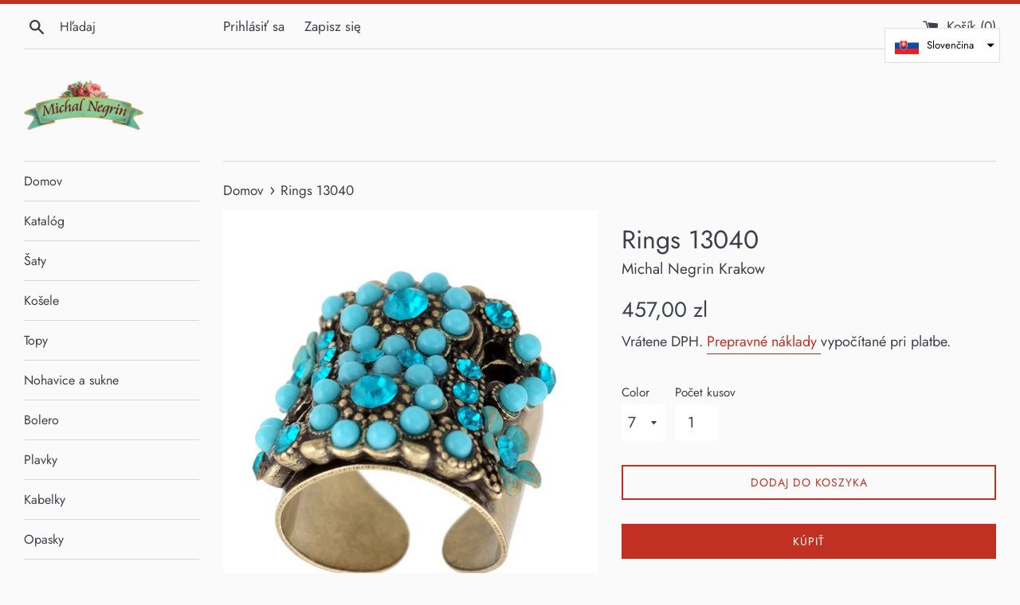

--- FILE ---
content_type: text/html; charset=utf-8
request_url: https://swiatkrysztalow.pl/sk/products/rings-13040
body_size: 21159
content:
<!doctype html>
<html class="supports-no-js" lang="sk">
<head>
  <meta charset="utf-8">
  <meta http-equiv="X-UA-Compatible" content="IE=edge,chrome=1">
  <meta name="viewport" content="width=device-width,initial-scale=1">
  <meta name="theme-color" content="">
  <link rel="canonical" href="https://swiatkrysztalow.pl/sk/products/rings-13040">

  
    <link rel="shortcut icon" href="//swiatkrysztalow.pl/cdn/shop/files/favicon_32x32.png?v=1614293991" type="image/png" />
  

  <title>
  Rings 13040 &ndash; Michal Negrin 
  </title>

  
    <meta name="description" content="100% ręcznie wykonywana biżuteria dekorowana kryształami Swarovskiego i szklanymi koralikami Niezawierający niklu mosiądz Rozmiar do regulacji 100% Hand-made jewelry decorated with Swarovski crystals and glass beads Nickel- free brass metal Adjustable band size    10013040007 10013040002">
  

  <!-- /snippets/social-meta-tags.liquid -->




<meta property="og:site_name" content="Michal Negrin ">
<meta property="og:url" content="https://swiatkrysztalow.pl/sk/products/rings-13040">
<meta property="og:title" content="Rings 13040">
<meta property="og:type" content="product">
<meta property="og:description" content="100% ręcznie wykonywana biżuteria dekorowana kryształami Swarovskiego i szklanymi koralikami Niezawierający niklu mosiądz Rozmiar do regulacji 100% Hand-made jewelry decorated with Swarovski crystals and glass beads Nickel- free brass metal Adjustable band size    10013040007 10013040002">

  <meta property="og:price:amount" content="457,00">
  <meta property="og:price:currency" content="PLN">

<meta property="og:image" content="http://swiatkrysztalow.pl/cdn/shop/products/l_9275a947-e8a5-4984-92f3-e6b7b10b7427_1200x1200.png?v=1574343010"><meta property="og:image" content="http://swiatkrysztalow.pl/cdn/shop/products/7777_1200x1200.png?v=1574343010">
<meta property="og:image:secure_url" content="https://swiatkrysztalow.pl/cdn/shop/products/l_9275a947-e8a5-4984-92f3-e6b7b10b7427_1200x1200.png?v=1574343010"><meta property="og:image:secure_url" content="https://swiatkrysztalow.pl/cdn/shop/products/7777_1200x1200.png?v=1574343010">


<meta name="twitter:card" content="summary_large_image">
<meta name="twitter:title" content="Rings 13040">
<meta name="twitter:description" content="100% ręcznie wykonywana biżuteria dekorowana kryształami Swarovskiego i szklanymi koralikami Niezawierający niklu mosiądz Rozmiar do regulacji 100% Hand-made jewelry decorated with Swarovski crystals and glass beads Nickel- free brass metal Adjustable band size    10013040007 10013040002">


  <script>
    document.documentElement.className = document.documentElement.className.replace('supports-no-js', 'supports-js');

    var theme = {
      mapStrings: {
        addressError: "Chyba pri hľadaní tejto adresy",
        addressNoResults: "Pre túto adresu neexistujú žiadne výsledky",
        addressQueryLimit: "Bol prekročený limit použitia rozhrania Google API. Zvážte možnosť ísť na\u003ca href=\"https:\/\/developers.google.com\/maps\/premium\/usage-limits\"\u003ePrémiový plán\u003c\/a\u003e.",
        authError: "Vyskytol sa problém s autentifikáciou vášho účtu služby Mapy Google."
      }
    }
  </script>

  <link href="//swiatkrysztalow.pl/cdn/shop/t/2/assets/theme.scss.css?v=122132293470468207211759259670" rel="stylesheet" type="text/css" media="all" />

  <script>window.performance && window.performance.mark && window.performance.mark('shopify.content_for_header.start');</script><meta id="shopify-digital-wallet" name="shopify-digital-wallet" content="/25947701325/digital_wallets/dialog">
<meta name="shopify-checkout-api-token" content="ec8e79966576a19dfa12052ee4cc1a14">
<meta id="in-context-paypal-metadata" data-shop-id="25947701325" data-venmo-supported="false" data-environment="production" data-locale="en_US" data-paypal-v4="true" data-currency="PLN">
<link rel="alternate" hreflang="x-default" href="https://swiatkrysztalow.pl/products/rings-13040">
<link rel="alternate" hreflang="pl" href="https://swiatkrysztalow.pl/products/rings-13040">
<link rel="alternate" hreflang="en" href="https://swiatkrysztalow.pl/en/products/rings-13040">
<link rel="alternate" hreflang="sk" href="https://swiatkrysztalow.pl/sk/products/rings-13040">
<link rel="alternate" type="application/json+oembed" href="https://swiatkrysztalow.pl/sk/products/rings-13040.oembed">
<script async="async" src="/checkouts/internal/preloads.js?locale=sk-PL"></script>
<script id="apple-pay-shop-capabilities" type="application/json">{"shopId":25947701325,"countryCode":"SK","currencyCode":"PLN","merchantCapabilities":["supports3DS"],"merchantId":"gid:\/\/shopify\/Shop\/25947701325","merchantName":"Michal Negrin ","requiredBillingContactFields":["postalAddress","email","phone"],"requiredShippingContactFields":["postalAddress","email","phone"],"shippingType":"shipping","supportedNetworks":["visa","masterCard","amex"],"total":{"type":"pending","label":"Michal Negrin ","amount":"1.00"},"shopifyPaymentsEnabled":false,"supportsSubscriptions":false}</script>
<script id="shopify-features" type="application/json">{"accessToken":"ec8e79966576a19dfa12052ee4cc1a14","betas":["rich-media-storefront-analytics"],"domain":"swiatkrysztalow.pl","predictiveSearch":true,"shopId":25947701325,"locale":"sk"}</script>
<script>var Shopify = Shopify || {};
Shopify.shop = "michal-negrin-krakow.myshopify.com";
Shopify.locale = "sk";
Shopify.currency = {"active":"PLN","rate":"1.0"};
Shopify.country = "PL";
Shopify.theme = {"name":"Simple","id":78873952333,"schema_name":"Simple","schema_version":"10.5.3","theme_store_id":578,"role":"main"};
Shopify.theme.handle = "null";
Shopify.theme.style = {"id":null,"handle":null};
Shopify.cdnHost = "swiatkrysztalow.pl/cdn";
Shopify.routes = Shopify.routes || {};
Shopify.routes.root = "/sk/";</script>
<script type="module">!function(o){(o.Shopify=o.Shopify||{}).modules=!0}(window);</script>
<script>!function(o){function n(){var o=[];function n(){o.push(Array.prototype.slice.apply(arguments))}return n.q=o,n}var t=o.Shopify=o.Shopify||{};t.loadFeatures=n(),t.autoloadFeatures=n()}(window);</script>
<script id="shop-js-analytics" type="application/json">{"pageType":"product"}</script>
<script defer="defer" async type="module" src="//swiatkrysztalow.pl/cdn/shopifycloud/shop-js/modules/v2/client.init-shop-cart-sync_BApSsMSl.en.esm.js"></script>
<script defer="defer" async type="module" src="//swiatkrysztalow.pl/cdn/shopifycloud/shop-js/modules/v2/chunk.common_CBoos6YZ.esm.js"></script>
<script type="module">
  await import("//swiatkrysztalow.pl/cdn/shopifycloud/shop-js/modules/v2/client.init-shop-cart-sync_BApSsMSl.en.esm.js");
await import("//swiatkrysztalow.pl/cdn/shopifycloud/shop-js/modules/v2/chunk.common_CBoos6YZ.esm.js");

  window.Shopify.SignInWithShop?.initShopCartSync?.({"fedCMEnabled":true,"windoidEnabled":true});

</script>
<script id="__st">var __st={"a":25947701325,"offset":3600,"reqid":"84fbb4cf-2435-45a7-83f5-ed3e909d7e30-1768842849","pageurl":"swiatkrysztalow.pl\/sk\/products\/rings-13040","u":"fa3783a8298b","p":"product","rtyp":"product","rid":4375426498637};</script>
<script>window.ShopifyPaypalV4VisibilityTracking = true;</script>
<script id="captcha-bootstrap">!function(){'use strict';const t='contact',e='account',n='new_comment',o=[[t,t],['blogs',n],['comments',n],[t,'customer']],c=[[e,'customer_login'],[e,'guest_login'],[e,'recover_customer_password'],[e,'create_customer']],r=t=>t.map((([t,e])=>`form[action*='/${t}']:not([data-nocaptcha='true']) input[name='form_type'][value='${e}']`)).join(','),a=t=>()=>t?[...document.querySelectorAll(t)].map((t=>t.form)):[];function s(){const t=[...o],e=r(t);return a(e)}const i='password',u='form_key',d=['recaptcha-v3-token','g-recaptcha-response','h-captcha-response',i],f=()=>{try{return window.sessionStorage}catch{return}},m='__shopify_v',_=t=>t.elements[u];function p(t,e,n=!1){try{const o=window.sessionStorage,c=JSON.parse(o.getItem(e)),{data:r}=function(t){const{data:e,action:n}=t;return t[m]||n?{data:e,action:n}:{data:t,action:n}}(c);for(const[e,n]of Object.entries(r))t.elements[e]&&(t.elements[e].value=n);n&&o.removeItem(e)}catch(o){console.error('form repopulation failed',{error:o})}}const l='form_type',E='cptcha';function T(t){t.dataset[E]=!0}const w=window,h=w.document,L='Shopify',v='ce_forms',y='captcha';let A=!1;((t,e)=>{const n=(g='f06e6c50-85a8-45c8-87d0-21a2b65856fe',I='https://cdn.shopify.com/shopifycloud/storefront-forms-hcaptcha/ce_storefront_forms_captcha_hcaptcha.v1.5.2.iife.js',D={infoText:'Chránené testom hCaptcha',privacyText:'Súkromie',termsText:'Podmienky'},(t,e,n)=>{const o=w[L][v],c=o.bindForm;if(c)return c(t,g,e,D).then(n);var r;o.q.push([[t,g,e,D],n]),r=I,A||(h.body.append(Object.assign(h.createElement('script'),{id:'captcha-provider',async:!0,src:r})),A=!0)});var g,I,D;w[L]=w[L]||{},w[L][v]=w[L][v]||{},w[L][v].q=[],w[L][y]=w[L][y]||{},w[L][y].protect=function(t,e){n(t,void 0,e),T(t)},Object.freeze(w[L][y]),function(t,e,n,w,h,L){const[v,y,A,g]=function(t,e,n){const i=e?o:[],u=t?c:[],d=[...i,...u],f=r(d),m=r(i),_=r(d.filter((([t,e])=>n.includes(e))));return[a(f),a(m),a(_),s()]}(w,h,L),I=t=>{const e=t.target;return e instanceof HTMLFormElement?e:e&&e.form},D=t=>v().includes(t);t.addEventListener('submit',(t=>{const e=I(t);if(!e)return;const n=D(e)&&!e.dataset.hcaptchaBound&&!e.dataset.recaptchaBound,o=_(e),c=g().includes(e)&&(!o||!o.value);(n||c)&&t.preventDefault(),c&&!n&&(function(t){try{if(!f())return;!function(t){const e=f();if(!e)return;const n=_(t);if(!n)return;const o=n.value;o&&e.removeItem(o)}(t);const e=Array.from(Array(32),(()=>Math.random().toString(36)[2])).join('');!function(t,e){_(t)||t.append(Object.assign(document.createElement('input'),{type:'hidden',name:u})),t.elements[u].value=e}(t,e),function(t,e){const n=f();if(!n)return;const o=[...t.querySelectorAll(`input[type='${i}']`)].map((({name:t})=>t)),c=[...d,...o],r={};for(const[a,s]of new FormData(t).entries())c.includes(a)||(r[a]=s);n.setItem(e,JSON.stringify({[m]:1,action:t.action,data:r}))}(t,e)}catch(e){console.error('failed to persist form',e)}}(e),e.submit())}));const S=(t,e)=>{t&&!t.dataset[E]&&(n(t,e.some((e=>e===t))),T(t))};for(const o of['focusin','change'])t.addEventListener(o,(t=>{const e=I(t);D(e)&&S(e,y())}));const B=e.get('form_key'),M=e.get(l),P=B&&M;t.addEventListener('DOMContentLoaded',(()=>{const t=y();if(P)for(const e of t)e.elements[l].value===M&&p(e,B);[...new Set([...A(),...v().filter((t=>'true'===t.dataset.shopifyCaptcha))])].forEach((e=>S(e,t)))}))}(h,new URLSearchParams(w.location.search),n,t,e,['guest_login'])})(!0,!0)}();</script>
<script integrity="sha256-4kQ18oKyAcykRKYeNunJcIwy7WH5gtpwJnB7kiuLZ1E=" data-source-attribution="shopify.loadfeatures" defer="defer" src="//swiatkrysztalow.pl/cdn/shopifycloud/storefront/assets/storefront/load_feature-a0a9edcb.js" crossorigin="anonymous"></script>
<script data-source-attribution="shopify.dynamic_checkout.dynamic.init">var Shopify=Shopify||{};Shopify.PaymentButton=Shopify.PaymentButton||{isStorefrontPortableWallets:!0,init:function(){window.Shopify.PaymentButton.init=function(){};var t=document.createElement("script");t.src="https://swiatkrysztalow.pl/cdn/shopifycloud/portable-wallets/latest/portable-wallets.sk.js",t.type="module",document.head.appendChild(t)}};
</script>
<script data-source-attribution="shopify.dynamic_checkout.buyer_consent">
  function portableWalletsHideBuyerConsent(e){var t=document.getElementById("shopify-buyer-consent"),n=document.getElementById("shopify-subscription-policy-button");t&&n&&(t.classList.add("hidden"),t.setAttribute("aria-hidden","true"),n.removeEventListener("click",e))}function portableWalletsShowBuyerConsent(e){var t=document.getElementById("shopify-buyer-consent"),n=document.getElementById("shopify-subscription-policy-button");t&&n&&(t.classList.remove("hidden"),t.removeAttribute("aria-hidden"),n.addEventListener("click",e))}window.Shopify?.PaymentButton&&(window.Shopify.PaymentButton.hideBuyerConsent=portableWalletsHideBuyerConsent,window.Shopify.PaymentButton.showBuyerConsent=portableWalletsShowBuyerConsent);
</script>
<script>
  function portableWalletsCleanup(e){e&&e.src&&console.error("Failed to load portable wallets script "+e.src);var t=document.querySelectorAll("shopify-accelerated-checkout .shopify-payment-button__skeleton, shopify-accelerated-checkout-cart .wallet-cart-button__skeleton"),e=document.getElementById("shopify-buyer-consent");for(let e=0;e<t.length;e++)t[e].remove();e&&e.remove()}function portableWalletsNotLoadedAsModule(e){e instanceof ErrorEvent&&"string"==typeof e.message&&e.message.includes("import.meta")&&"string"==typeof e.filename&&e.filename.includes("portable-wallets")&&(window.removeEventListener("error",portableWalletsNotLoadedAsModule),window.Shopify.PaymentButton.failedToLoad=e,"loading"===document.readyState?document.addEventListener("DOMContentLoaded",window.Shopify.PaymentButton.init):window.Shopify.PaymentButton.init())}window.addEventListener("error",portableWalletsNotLoadedAsModule);
</script>

<script type="module" src="https://swiatkrysztalow.pl/cdn/shopifycloud/portable-wallets/latest/portable-wallets.sk.js" onError="portableWalletsCleanup(this)" crossorigin="anonymous"></script>
<script nomodule>
  document.addEventListener("DOMContentLoaded", portableWalletsCleanup);
</script>

<link id="shopify-accelerated-checkout-styles" rel="stylesheet" media="screen" href="https://swiatkrysztalow.pl/cdn/shopifycloud/portable-wallets/latest/accelerated-checkout-backwards-compat.css" crossorigin="anonymous">
<style id="shopify-accelerated-checkout-cart">
        #shopify-buyer-consent {
  margin-top: 1em;
  display: inline-block;
  width: 100%;
}

#shopify-buyer-consent.hidden {
  display: none;
}

#shopify-subscription-policy-button {
  background: none;
  border: none;
  padding: 0;
  text-decoration: underline;
  font-size: inherit;
  cursor: pointer;
}

#shopify-subscription-policy-button::before {
  box-shadow: none;
}

      </style>

<script>window.performance && window.performance.mark && window.performance.mark('shopify.content_for_header.end');</script>

  <script src="//swiatkrysztalow.pl/cdn/shop/t/2/assets/jquery-1.11.0.min.js?v=32460426840832490021572426187" type="text/javascript"></script>
  <script src="//swiatkrysztalow.pl/cdn/shop/t/2/assets/modernizr.min.js?v=44044439420609591321572426188" type="text/javascript"></script>

  <script src="//swiatkrysztalow.pl/cdn/shop/t/2/assets/lazysizes.min.js?v=155223123402716617051572426187" async="async"></script>

  
<link href="https://monorail-edge.shopifysvc.com" rel="dns-prefetch">
<script>(function(){if ("sendBeacon" in navigator && "performance" in window) {try {var session_token_from_headers = performance.getEntriesByType('navigation')[0].serverTiming.find(x => x.name == '_s').description;} catch {var session_token_from_headers = undefined;}var session_cookie_matches = document.cookie.match(/_shopify_s=([^;]*)/);var session_token_from_cookie = session_cookie_matches && session_cookie_matches.length === 2 ? session_cookie_matches[1] : "";var session_token = session_token_from_headers || session_token_from_cookie || "";function handle_abandonment_event(e) {var entries = performance.getEntries().filter(function(entry) {return /monorail-edge.shopifysvc.com/.test(entry.name);});if (!window.abandonment_tracked && entries.length === 0) {window.abandonment_tracked = true;var currentMs = Date.now();var navigation_start = performance.timing.navigationStart;var payload = {shop_id: 25947701325,url: window.location.href,navigation_start,duration: currentMs - navigation_start,session_token,page_type: "product"};window.navigator.sendBeacon("https://monorail-edge.shopifysvc.com/v1/produce", JSON.stringify({schema_id: "online_store_buyer_site_abandonment/1.1",payload: payload,metadata: {event_created_at_ms: currentMs,event_sent_at_ms: currentMs}}));}}window.addEventListener('pagehide', handle_abandonment_event);}}());</script>
<script id="web-pixels-manager-setup">(function e(e,d,r,n,o){if(void 0===o&&(o={}),!Boolean(null===(a=null===(i=window.Shopify)||void 0===i?void 0:i.analytics)||void 0===a?void 0:a.replayQueue)){var i,a;window.Shopify=window.Shopify||{};var t=window.Shopify;t.analytics=t.analytics||{};var s=t.analytics;s.replayQueue=[],s.publish=function(e,d,r){return s.replayQueue.push([e,d,r]),!0};try{self.performance.mark("wpm:start")}catch(e){}var l=function(){var e={modern:/Edge?\/(1{2}[4-9]|1[2-9]\d|[2-9]\d{2}|\d{4,})\.\d+(\.\d+|)|Firefox\/(1{2}[4-9]|1[2-9]\d|[2-9]\d{2}|\d{4,})\.\d+(\.\d+|)|Chrom(ium|e)\/(9{2}|\d{3,})\.\d+(\.\d+|)|(Maci|X1{2}).+ Version\/(15\.\d+|(1[6-9]|[2-9]\d|\d{3,})\.\d+)([,.]\d+|)( \(\w+\)|)( Mobile\/\w+|) Safari\/|Chrome.+OPR\/(9{2}|\d{3,})\.\d+\.\d+|(CPU[ +]OS|iPhone[ +]OS|CPU[ +]iPhone|CPU IPhone OS|CPU iPad OS)[ +]+(15[._]\d+|(1[6-9]|[2-9]\d|\d{3,})[._]\d+)([._]\d+|)|Android:?[ /-](13[3-9]|1[4-9]\d|[2-9]\d{2}|\d{4,})(\.\d+|)(\.\d+|)|Android.+Firefox\/(13[5-9]|1[4-9]\d|[2-9]\d{2}|\d{4,})\.\d+(\.\d+|)|Android.+Chrom(ium|e)\/(13[3-9]|1[4-9]\d|[2-9]\d{2}|\d{4,})\.\d+(\.\d+|)|SamsungBrowser\/([2-9]\d|\d{3,})\.\d+/,legacy:/Edge?\/(1[6-9]|[2-9]\d|\d{3,})\.\d+(\.\d+|)|Firefox\/(5[4-9]|[6-9]\d|\d{3,})\.\d+(\.\d+|)|Chrom(ium|e)\/(5[1-9]|[6-9]\d|\d{3,})\.\d+(\.\d+|)([\d.]+$|.*Safari\/(?![\d.]+ Edge\/[\d.]+$))|(Maci|X1{2}).+ Version\/(10\.\d+|(1[1-9]|[2-9]\d|\d{3,})\.\d+)([,.]\d+|)( \(\w+\)|)( Mobile\/\w+|) Safari\/|Chrome.+OPR\/(3[89]|[4-9]\d|\d{3,})\.\d+\.\d+|(CPU[ +]OS|iPhone[ +]OS|CPU[ +]iPhone|CPU IPhone OS|CPU iPad OS)[ +]+(10[._]\d+|(1[1-9]|[2-9]\d|\d{3,})[._]\d+)([._]\d+|)|Android:?[ /-](13[3-9]|1[4-9]\d|[2-9]\d{2}|\d{4,})(\.\d+|)(\.\d+|)|Mobile Safari.+OPR\/([89]\d|\d{3,})\.\d+\.\d+|Android.+Firefox\/(13[5-9]|1[4-9]\d|[2-9]\d{2}|\d{4,})\.\d+(\.\d+|)|Android.+Chrom(ium|e)\/(13[3-9]|1[4-9]\d|[2-9]\d{2}|\d{4,})\.\d+(\.\d+|)|Android.+(UC? ?Browser|UCWEB|U3)[ /]?(15\.([5-9]|\d{2,})|(1[6-9]|[2-9]\d|\d{3,})\.\d+)\.\d+|SamsungBrowser\/(5\.\d+|([6-9]|\d{2,})\.\d+)|Android.+MQ{2}Browser\/(14(\.(9|\d{2,})|)|(1[5-9]|[2-9]\d|\d{3,})(\.\d+|))(\.\d+|)|K[Aa][Ii]OS\/(3\.\d+|([4-9]|\d{2,})\.\d+)(\.\d+|)/},d=e.modern,r=e.legacy,n=navigator.userAgent;return n.match(d)?"modern":n.match(r)?"legacy":"unknown"}(),u="modern"===l?"modern":"legacy",c=(null!=n?n:{modern:"",legacy:""})[u],f=function(e){return[e.baseUrl,"/wpm","/b",e.hashVersion,"modern"===e.buildTarget?"m":"l",".js"].join("")}({baseUrl:d,hashVersion:r,buildTarget:u}),m=function(e){var d=e.version,r=e.bundleTarget,n=e.surface,o=e.pageUrl,i=e.monorailEndpoint;return{emit:function(e){var a=e.status,t=e.errorMsg,s=(new Date).getTime(),l=JSON.stringify({metadata:{event_sent_at_ms:s},events:[{schema_id:"web_pixels_manager_load/3.1",payload:{version:d,bundle_target:r,page_url:o,status:a,surface:n,error_msg:t},metadata:{event_created_at_ms:s}}]});if(!i)return console&&console.warn&&console.warn("[Web Pixels Manager] No Monorail endpoint provided, skipping logging."),!1;try{return self.navigator.sendBeacon.bind(self.navigator)(i,l)}catch(e){}var u=new XMLHttpRequest;try{return u.open("POST",i,!0),u.setRequestHeader("Content-Type","text/plain"),u.send(l),!0}catch(e){return console&&console.warn&&console.warn("[Web Pixels Manager] Got an unhandled error while logging to Monorail."),!1}}}}({version:r,bundleTarget:l,surface:e.surface,pageUrl:self.location.href,monorailEndpoint:e.monorailEndpoint});try{o.browserTarget=l,function(e){var d=e.src,r=e.async,n=void 0===r||r,o=e.onload,i=e.onerror,a=e.sri,t=e.scriptDataAttributes,s=void 0===t?{}:t,l=document.createElement("script"),u=document.querySelector("head"),c=document.querySelector("body");if(l.async=n,l.src=d,a&&(l.integrity=a,l.crossOrigin="anonymous"),s)for(var f in s)if(Object.prototype.hasOwnProperty.call(s,f))try{l.dataset[f]=s[f]}catch(e){}if(o&&l.addEventListener("load",o),i&&l.addEventListener("error",i),u)u.appendChild(l);else{if(!c)throw new Error("Did not find a head or body element to append the script");c.appendChild(l)}}({src:f,async:!0,onload:function(){if(!function(){var e,d;return Boolean(null===(d=null===(e=window.Shopify)||void 0===e?void 0:e.analytics)||void 0===d?void 0:d.initialized)}()){var d=window.webPixelsManager.init(e)||void 0;if(d){var r=window.Shopify.analytics;r.replayQueue.forEach((function(e){var r=e[0],n=e[1],o=e[2];d.publishCustomEvent(r,n,o)})),r.replayQueue=[],r.publish=d.publishCustomEvent,r.visitor=d.visitor,r.initialized=!0}}},onerror:function(){return m.emit({status:"failed",errorMsg:"".concat(f," has failed to load")})},sri:function(e){var d=/^sha384-[A-Za-z0-9+/=]+$/;return"string"==typeof e&&d.test(e)}(c)?c:"",scriptDataAttributes:o}),m.emit({status:"loading"})}catch(e){m.emit({status:"failed",errorMsg:(null==e?void 0:e.message)||"Unknown error"})}}})({shopId: 25947701325,storefrontBaseUrl: "https://swiatkrysztalow.pl",extensionsBaseUrl: "https://extensions.shopifycdn.com/cdn/shopifycloud/web-pixels-manager",monorailEndpoint: "https://monorail-edge.shopifysvc.com/unstable/produce_batch",surface: "storefront-renderer",enabledBetaFlags: ["2dca8a86"],webPixelsConfigList: [{"id":"shopify-app-pixel","configuration":"{}","eventPayloadVersion":"v1","runtimeContext":"STRICT","scriptVersion":"0450","apiClientId":"shopify-pixel","type":"APP","privacyPurposes":["ANALYTICS","MARKETING"]},{"id":"shopify-custom-pixel","eventPayloadVersion":"v1","runtimeContext":"LAX","scriptVersion":"0450","apiClientId":"shopify-pixel","type":"CUSTOM","privacyPurposes":["ANALYTICS","MARKETING"]}],isMerchantRequest: false,initData: {"shop":{"name":"Michal Negrin ","paymentSettings":{"currencyCode":"PLN"},"myshopifyDomain":"michal-negrin-krakow.myshopify.com","countryCode":"SK","storefrontUrl":"https:\/\/swiatkrysztalow.pl\/sk"},"customer":null,"cart":null,"checkout":null,"productVariants":[{"price":{"amount":457.0,"currencyCode":"PLN"},"product":{"title":"Rings 13040","vendor":"Michal Negrin Krakow","id":"4375426498637","untranslatedTitle":"Rings 13040","url":"\/sk\/products\/rings-13040","type":""},"id":"31370681843789","image":{"src":"\/\/swiatkrysztalow.pl\/cdn\/shop\/products\/7777.png?v=1574343010"},"sku":"","title":"7","untranslatedTitle":"7"},{"price":{"amount":457.0,"currencyCode":"PLN"},"product":{"title":"Rings 13040","vendor":"Michal Negrin Krakow","id":"4375426498637","untranslatedTitle":"Rings 13040","url":"\/sk\/products\/rings-13040","type":""},"id":"31370681876557","image":{"src":"\/\/swiatkrysztalow.pl\/cdn\/shop\/products\/l_9275a947-e8a5-4984-92f3-e6b7b10b7427.png?v=1574343010"},"sku":"","title":"2","untranslatedTitle":"2"}],"purchasingCompany":null},},"https://swiatkrysztalow.pl/cdn","fcfee988w5aeb613cpc8e4bc33m6693e112",{"modern":"","legacy":""},{"shopId":"25947701325","storefrontBaseUrl":"https:\/\/swiatkrysztalow.pl","extensionBaseUrl":"https:\/\/extensions.shopifycdn.com\/cdn\/shopifycloud\/web-pixels-manager","surface":"storefront-renderer","enabledBetaFlags":"[\"2dca8a86\"]","isMerchantRequest":"false","hashVersion":"fcfee988w5aeb613cpc8e4bc33m6693e112","publish":"custom","events":"[[\"page_viewed\",{}],[\"product_viewed\",{\"productVariant\":{\"price\":{\"amount\":457.0,\"currencyCode\":\"PLN\"},\"product\":{\"title\":\"Rings 13040\",\"vendor\":\"Michal Negrin Krakow\",\"id\":\"4375426498637\",\"untranslatedTitle\":\"Rings 13040\",\"url\":\"\/sk\/products\/rings-13040\",\"type\":\"\"},\"id\":\"31370681843789\",\"image\":{\"src\":\"\/\/swiatkrysztalow.pl\/cdn\/shop\/products\/7777.png?v=1574343010\"},\"sku\":\"\",\"title\":\"7\",\"untranslatedTitle\":\"7\"}}]]"});</script><script>
  window.ShopifyAnalytics = window.ShopifyAnalytics || {};
  window.ShopifyAnalytics.meta = window.ShopifyAnalytics.meta || {};
  window.ShopifyAnalytics.meta.currency = 'PLN';
  var meta = {"product":{"id":4375426498637,"gid":"gid:\/\/shopify\/Product\/4375426498637","vendor":"Michal Negrin Krakow","type":"","handle":"rings-13040","variants":[{"id":31370681843789,"price":45700,"name":"Rings 13040 - 7","public_title":"7","sku":""},{"id":31370681876557,"price":45700,"name":"Rings 13040 - 2","public_title":"2","sku":""}],"remote":false},"page":{"pageType":"product","resourceType":"product","resourceId":4375426498637,"requestId":"84fbb4cf-2435-45a7-83f5-ed3e909d7e30-1768842849"}};
  for (var attr in meta) {
    window.ShopifyAnalytics.meta[attr] = meta[attr];
  }
</script>
<script class="analytics">
  (function () {
    var customDocumentWrite = function(content) {
      var jquery = null;

      if (window.jQuery) {
        jquery = window.jQuery;
      } else if (window.Checkout && window.Checkout.$) {
        jquery = window.Checkout.$;
      }

      if (jquery) {
        jquery('body').append(content);
      }
    };

    var hasLoggedConversion = function(token) {
      if (token) {
        return document.cookie.indexOf('loggedConversion=' + token) !== -1;
      }
      return false;
    }

    var setCookieIfConversion = function(token) {
      if (token) {
        var twoMonthsFromNow = new Date(Date.now());
        twoMonthsFromNow.setMonth(twoMonthsFromNow.getMonth() + 2);

        document.cookie = 'loggedConversion=' + token + '; expires=' + twoMonthsFromNow;
      }
    }

    var trekkie = window.ShopifyAnalytics.lib = window.trekkie = window.trekkie || [];
    if (trekkie.integrations) {
      return;
    }
    trekkie.methods = [
      'identify',
      'page',
      'ready',
      'track',
      'trackForm',
      'trackLink'
    ];
    trekkie.factory = function(method) {
      return function() {
        var args = Array.prototype.slice.call(arguments);
        args.unshift(method);
        trekkie.push(args);
        return trekkie;
      };
    };
    for (var i = 0; i < trekkie.methods.length; i++) {
      var key = trekkie.methods[i];
      trekkie[key] = trekkie.factory(key);
    }
    trekkie.load = function(config) {
      trekkie.config = config || {};
      trekkie.config.initialDocumentCookie = document.cookie;
      var first = document.getElementsByTagName('script')[0];
      var script = document.createElement('script');
      script.type = 'text/javascript';
      script.onerror = function(e) {
        var scriptFallback = document.createElement('script');
        scriptFallback.type = 'text/javascript';
        scriptFallback.onerror = function(error) {
                var Monorail = {
      produce: function produce(monorailDomain, schemaId, payload) {
        var currentMs = new Date().getTime();
        var event = {
          schema_id: schemaId,
          payload: payload,
          metadata: {
            event_created_at_ms: currentMs,
            event_sent_at_ms: currentMs
          }
        };
        return Monorail.sendRequest("https://" + monorailDomain + "/v1/produce", JSON.stringify(event));
      },
      sendRequest: function sendRequest(endpointUrl, payload) {
        // Try the sendBeacon API
        if (window && window.navigator && typeof window.navigator.sendBeacon === 'function' && typeof window.Blob === 'function' && !Monorail.isIos12()) {
          var blobData = new window.Blob([payload], {
            type: 'text/plain'
          });

          if (window.navigator.sendBeacon(endpointUrl, blobData)) {
            return true;
          } // sendBeacon was not successful

        } // XHR beacon

        var xhr = new XMLHttpRequest();

        try {
          xhr.open('POST', endpointUrl);
          xhr.setRequestHeader('Content-Type', 'text/plain');
          xhr.send(payload);
        } catch (e) {
          console.log(e);
        }

        return false;
      },
      isIos12: function isIos12() {
        return window.navigator.userAgent.lastIndexOf('iPhone; CPU iPhone OS 12_') !== -1 || window.navigator.userAgent.lastIndexOf('iPad; CPU OS 12_') !== -1;
      }
    };
    Monorail.produce('monorail-edge.shopifysvc.com',
      'trekkie_storefront_load_errors/1.1',
      {shop_id: 25947701325,
      theme_id: 78873952333,
      app_name: "storefront",
      context_url: window.location.href,
      source_url: "//swiatkrysztalow.pl/cdn/s/trekkie.storefront.cd680fe47e6c39ca5d5df5f0a32d569bc48c0f27.min.js"});

        };
        scriptFallback.async = true;
        scriptFallback.src = '//swiatkrysztalow.pl/cdn/s/trekkie.storefront.cd680fe47e6c39ca5d5df5f0a32d569bc48c0f27.min.js';
        first.parentNode.insertBefore(scriptFallback, first);
      };
      script.async = true;
      script.src = '//swiatkrysztalow.pl/cdn/s/trekkie.storefront.cd680fe47e6c39ca5d5df5f0a32d569bc48c0f27.min.js';
      first.parentNode.insertBefore(script, first);
    };
    trekkie.load(
      {"Trekkie":{"appName":"storefront","development":false,"defaultAttributes":{"shopId":25947701325,"isMerchantRequest":null,"themeId":78873952333,"themeCityHash":"5875146141848858087","contentLanguage":"sk","currency":"PLN","eventMetadataId":"6608cb25-990d-4480-ae76-f21087278ce9"},"isServerSideCookieWritingEnabled":true,"monorailRegion":"shop_domain","enabledBetaFlags":["65f19447"]},"Session Attribution":{},"S2S":{"facebookCapiEnabled":false,"source":"trekkie-storefront-renderer","apiClientId":580111}}
    );

    var loaded = false;
    trekkie.ready(function() {
      if (loaded) return;
      loaded = true;

      window.ShopifyAnalytics.lib = window.trekkie;

      var originalDocumentWrite = document.write;
      document.write = customDocumentWrite;
      try { window.ShopifyAnalytics.merchantGoogleAnalytics.call(this); } catch(error) {};
      document.write = originalDocumentWrite;

      window.ShopifyAnalytics.lib.page(null,{"pageType":"product","resourceType":"product","resourceId":4375426498637,"requestId":"84fbb4cf-2435-45a7-83f5-ed3e909d7e30-1768842849","shopifyEmitted":true});

      var match = window.location.pathname.match(/checkouts\/(.+)\/(thank_you|post_purchase)/)
      var token = match? match[1]: undefined;
      if (!hasLoggedConversion(token)) {
        setCookieIfConversion(token);
        window.ShopifyAnalytics.lib.track("Viewed Product",{"currency":"PLN","variantId":31370681843789,"productId":4375426498637,"productGid":"gid:\/\/shopify\/Product\/4375426498637","name":"Rings 13040 - 7","price":"457.00","sku":"","brand":"Michal Negrin Krakow","variant":"7","category":"","nonInteraction":true,"remote":false},undefined,undefined,{"shopifyEmitted":true});
      window.ShopifyAnalytics.lib.track("monorail:\/\/trekkie_storefront_viewed_product\/1.1",{"currency":"PLN","variantId":31370681843789,"productId":4375426498637,"productGid":"gid:\/\/shopify\/Product\/4375426498637","name":"Rings 13040 - 7","price":"457.00","sku":"","brand":"Michal Negrin Krakow","variant":"7","category":"","nonInteraction":true,"remote":false,"referer":"https:\/\/swiatkrysztalow.pl\/sk\/products\/rings-13040"});
      }
    });


        var eventsListenerScript = document.createElement('script');
        eventsListenerScript.async = true;
        eventsListenerScript.src = "//swiatkrysztalow.pl/cdn/shopifycloud/storefront/assets/shop_events_listener-3da45d37.js";
        document.getElementsByTagName('head')[0].appendChild(eventsListenerScript);

})();</script>
<script
  defer
  src="https://swiatkrysztalow.pl/cdn/shopifycloud/perf-kit/shopify-perf-kit-3.0.4.min.js"
  data-application="storefront-renderer"
  data-shop-id="25947701325"
  data-render-region="gcp-us-east1"
  data-page-type="product"
  data-theme-instance-id="78873952333"
  data-theme-name="Simple"
  data-theme-version="10.5.3"
  data-monorail-region="shop_domain"
  data-resource-timing-sampling-rate="10"
  data-shs="true"
  data-shs-beacon="true"
  data-shs-export-with-fetch="true"
  data-shs-logs-sample-rate="1"
  data-shs-beacon-endpoint="https://swiatkrysztalow.pl/api/collect"
></script>
</head>

<body id="rings-13040" class="template-product">

  <a class="in-page-link visually-hidden skip-link" href="#MainContent">Preskočiť na obsah</a>

  <div id="shopify-section-header" class="shopify-section">

  <style>
    .site-header__logo {
      width: 150px;
    }
    #HeaderLogoWrapper {
      max-width: 150px !important;
    }
  </style>
  <div class="page-border"></div>


<div class="site-wrapper">
  <div class="top-bar grid">

    <div class="grid__item medium-up--one-fifth small--one-half">
      <div class="top-bar__search">
        <a href="/sk/search" class="medium-up--hide">
          <svg aria-hidden="true" focusable="false" role="presentation" class="icon icon-search" viewBox="0 0 20 20"><path fill="#444" d="M18.64 17.02l-5.31-5.31c.81-1.08 1.26-2.43 1.26-3.87C14.5 4.06 11.44 1 7.75 1S1 4.06 1 7.75s3.06 6.75 6.75 6.75c1.44 0 2.79-.45 3.87-1.26l5.31 5.31c.45.45 1.26.54 1.71.09.45-.36.45-1.17 0-1.62zM3.25 7.75c0-2.52 1.98-4.5 4.5-4.5s4.5 1.98 4.5 4.5-1.98 4.5-4.5 4.5-4.5-1.98-4.5-4.5z"/></svg>
        </a>
        <form action="/sk/search" method="get" class="search-bar small--hide" role="search">
          
          <button type="submit" class="search-bar__submit">
            <svg aria-hidden="true" focusable="false" role="presentation" class="icon icon-search" viewBox="0 0 20 20"><path fill="#444" d="M18.64 17.02l-5.31-5.31c.81-1.08 1.26-2.43 1.26-3.87C14.5 4.06 11.44 1 7.75 1S1 4.06 1 7.75s3.06 6.75 6.75 6.75c1.44 0 2.79-.45 3.87-1.26l5.31 5.31c.45.45 1.26.54 1.71.09.45-.36.45-1.17 0-1.62zM3.25 7.75c0-2.52 1.98-4.5 4.5-4.5s4.5 1.98 4.5 4.5-1.98 4.5-4.5 4.5-4.5-1.98-4.5-4.5z"/></svg>
            <span class="icon__fallback-text">Hľadaj</span>
          </button>
          <input type="search" name="q" class="search-bar__input" value="" placeholder="Hľadaj" aria-label="Hľadaj">
        </form>
      </div>
    </div>

    
      <div class="grid__item medium-up--two-fifths small--hide">
        <span class="customer-links small--hide">
          
            <a href="https://shopify.com/25947701325/account?locale=sk&amp;region_country=PL" id="customer_login_link">Prihlásiť sa</a>
            <span class="vertical-divider"></span>
            <a href="https://shopify.com/25947701325/account?locale=sk" id="customer_register_link">Zapisz się</a>
          
        </span>
      </div>
    

    <div class="grid__item  medium-up--two-fifths  small--one-half text-right">
      <a href="/sk/cart" class="site-header__cart">
        <svg aria-hidden="true" focusable="false" role="presentation" class="icon icon-cart" viewBox="0 0 20 20"><path fill="#444" d="M18.936 5.564c-.144-.175-.35-.207-.55-.207h-.003L6.774 4.286c-.272 0-.417.089-.491.18-.079.096-.16.263-.094.585l2.016 5.705c.163.407.642.673 1.068.673h8.401c.433 0 .854-.285.941-.725l.484-4.571c.045-.221-.015-.388-.163-.567z"/><path fill="#444" d="M17.107 12.5H7.659L4.98 4.117l-.362-1.059c-.138-.401-.292-.559-.695-.559H.924c-.411 0-.748.303-.748.714s.337.714.748.714h2.413l3.002 9.48c.126.38.295.52.942.52h9.825c.411 0 .748-.303.748-.714s-.336-.714-.748-.714zM10.424 16.23a1.498 1.498 0 1 1-2.997 0 1.498 1.498 0 0 1 2.997 0zM16.853 16.23a1.498 1.498 0 1 1-2.997 0 1.498 1.498 0 0 1 2.997 0z"/></svg>
        <span class="small--hide">
          Košík
          (<span id="CartCount">0</span>)
        </span>
      </a>
    </div>
  </div>

  <hr class="small--hide hr--border">

  <header class="site-header grid medium-up--grid--table" role="banner">
    <div class="grid__item small--text-center">
      <div itemscope itemtype="http://schema.org/Organization">
        

          <div id="HeaderLogoWrapper" class="supports-js">
            <a href="/sk" itemprop="url" style="padding-top:42.35294117647059%; display: block;">
              <img id="HeaderLogo"
                   class="lazyload"
                   src="//swiatkrysztalow.pl/cdn/shop/files/nergin-logo_150x150.png?v=1614291128"
                   data-src="//swiatkrysztalow.pl/cdn/shop/files/nergin-logo_{width}x.png?v=1614291128"
                   data-widths="[180, 360, 540, 720, 900, 1080, 1296, 1512, 1728, 2048]"
                   data-aspectratio="0.8853591160220995"
                   data-sizes="auto"
                   alt="Michal Negrin "
                   itemprop="logo">
            </a>
          </div>
          <noscript>
            
            <a href="/sk" itemprop="url">
              <img class="site-header__logo" src="//swiatkrysztalow.pl/cdn/shop/files/nergin-logo_150x.png?v=1614291128"
              srcset="//swiatkrysztalow.pl/cdn/shop/files/nergin-logo_150x.png?v=1614291128 1x, //swiatkrysztalow.pl/cdn/shop/files/nergin-logo_150x@2x.png?v=1614291128 2x"
              alt="Michal Negrin "
              itemprop="logo">
            </a>
          </noscript>
          
        
      </div>
    </div>
    
  </header>
</div>




</div>

    

  <div class="site-wrapper">

    <div class="grid">

      <div id="shopify-section-sidebar" class="shopify-section"><div data-section-id="sidebar" data-section-type="sidebar-section">
  <nav class="grid__item small--text-center medium-up--one-fifth" role="navigation">
    <hr class="hr--small medium-up--hide">
    <button id="ToggleMobileMenu" class="mobile-menu-icon medium-up--hide" aria-haspopup="true" aria-owns="SiteNav">
      <span class="line"></span>
      <span class="line"></span>
      <span class="line"></span>
      <span class="line"></span>
      <span class="icon__fallback-text">Ponuka</span>
    </button>
    <div id="SiteNav" class="site-nav" role="menu">
      <ul class="list--nav">
        
          
          
            <li class="site-nav__item">
              <a href="/sk" class="site-nav__link">Domov</a>
            </li>
          
        
          
          
            <li class="site-nav__item">
              <a href="/sk/collections/all" class="site-nav__link">Katalóg</a>
            </li>
          
        
          
          
            <li class="site-nav__item">
              <a href="/sk/collections/dresses" class="site-nav__link">Šaty</a>
            </li>
          
        
          
          
            <li class="site-nav__item">
              <a href="/sk/collections/shirt" class="site-nav__link">Košele</a>
            </li>
          
        
          
          
            <li class="site-nav__item">
              <a href="/sk/collections/tops" class="site-nav__link">Topy</a>
            </li>
          
        
          
          
            <li class="site-nav__item">
              <a href="/sk/collections/pants-skirts" class="site-nav__link">Nohavice a sukne</a>
            </li>
          
        
          
          
            <li class="site-nav__item">
              <a href="/sk/collections/bolero" class="site-nav__link">Bolero</a>
            </li>
          
        
          
          
            <li class="site-nav__item">
              <a href="/sk/collections/stroje-kapielowe" class="site-nav__link">Plavky</a>
            </li>
          
        
          
          
            <li class="site-nav__item">
              <a href="/sk/collections/bag" class="site-nav__link">Kabelky</a>
            </li>
          
        
          
          
            <li class="site-nav__item">
              <a href="/sk/collections/paski" class="site-nav__link">Opasky</a>
            </li>
          
        
          
          
            <li class="site-nav__item">
              <a href="/sk/collections/necklace" class="site-nav__link">Náhrdelníky</a>
            </li>
          
        
          
          
            <li class="site-nav__item">
              <a href="/sk/collections/bracelet" class="site-nav__link">Náramky</a>
            </li>
          
        
          
          
            <li class="site-nav__item">
              <a href="/sk/collections/zegarki" class="site-nav__link">Hodinky</a>
            </li>
          
        
          
          
            <li class="site-nav__item">
              <a href="/sk/collections/rings" class="site-nav__link">Prstene</a>
            </li>
          
        
          
          
            <li class="site-nav__item">
              <a href="/sk/collections/kolczyki" class="site-nav__link">náušnice</a>
            </li>
          
        
          
          
            <li class="site-nav__item">
              <a href="/sk/collections/klipsy" class="site-nav__link">Náušnice-klips</a>
            </li>
          
        
          
          
            <li class="site-nav__item">
              <a href="/sk/collections/broszki" class="site-nav__link">Brošne</a>
            </li>
          
        
          
          
            <li class="site-nav__item">
              <a href="/sk/collections/akcesoria-do-wlosow" class="site-nav__link">Vlasové doplnky</a>
            </li>
          
        
          
          
            <li class="site-nav__item">
              <a href="/sk/collections/dekoracje" class="site-nav__link">Dekorácie</a>
            </li>
          
        
          
          
            <li class="site-nav__item">
              <a href="/sk/collections/dodatki" class="site-nav__link">Doplnky</a>
            </li>
          
        
          
          
            <li class="site-nav__item">
              <a href="/sk/collections/meble-i-dekoracje" class="site-nav__link">Nábytok i dekorácie</a>
            </li>
          
        
        
          
            <li>
              <a href="https://shopify.com/25947701325/account?locale=sk&region_country=PL" class="site-nav__link site-nav--account medium-up--hide">Prihlásiť sa</a>
            </li>
            <li>
              <a href="https://shopify.com/25947701325/account?locale=sk" class="site-nav__link site-nav--account medium-up--hide">Zapisz się</a>
            </li>
          
        
      </ul>
      <ul class="list--inline social-links">
        
          <li>
            <a href="https://www.facebook.com/Michal-Negrin-Krak%C3%B3w-257798581281644/" title="Michal Negrin  naFacebook">
              <svg aria-hidden="true" focusable="false" role="presentation" class="icon icon-facebook" viewBox="0 0 20 20"><path fill="#444" d="M18.05.811q.439 0 .744.305t.305.744v16.637q0 .439-.305.744t-.744.305h-4.732v-7.221h2.415l.342-2.854h-2.757v-1.83q0-.659.293-1t1.073-.342h1.488V3.762q-.976-.098-2.171-.098-1.634 0-2.635.964t-1 2.72V9.47H7.951v2.854h2.415v7.221H1.413q-.439 0-.744-.305t-.305-.744V1.859q0-.439.305-.744T1.413.81H18.05z"/></svg>
              <span class="icon__fallback-text">Facebook</span>
            </a>
          </li>
        
        
        
        
          <li>
            <a href="https://www.instagram.com/michalnegrin_poland/" title="Michal Negrin  naInstagram">
              <svg aria-hidden="true" focusable="false" role="presentation" class="icon icon-instagram" viewBox="0 0 512 512"><path d="M256 49.5c67.3 0 75.2.3 101.8 1.5 24.6 1.1 37.9 5.2 46.8 8.7 11.8 4.6 20.2 10 29 18.8s14.3 17.2 18.8 29c3.4 8.9 7.6 22.2 8.7 46.8 1.2 26.6 1.5 34.5 1.5 101.8s-.3 75.2-1.5 101.8c-1.1 24.6-5.2 37.9-8.7 46.8-4.6 11.8-10 20.2-18.8 29s-17.2 14.3-29 18.8c-8.9 3.4-22.2 7.6-46.8 8.7-26.6 1.2-34.5 1.5-101.8 1.5s-75.2-.3-101.8-1.5c-24.6-1.1-37.9-5.2-46.8-8.7-11.8-4.6-20.2-10-29-18.8s-14.3-17.2-18.8-29c-3.4-8.9-7.6-22.2-8.7-46.8-1.2-26.6-1.5-34.5-1.5-101.8s.3-75.2 1.5-101.8c1.1-24.6 5.2-37.9 8.7-46.8 4.6-11.8 10-20.2 18.8-29s17.2-14.3 29-18.8c8.9-3.4 22.2-7.6 46.8-8.7 26.6-1.3 34.5-1.5 101.8-1.5m0-45.4c-68.4 0-77 .3-103.9 1.5C125.3 6.8 107 11.1 91 17.3c-16.6 6.4-30.6 15.1-44.6 29.1-14 14-22.6 28.1-29.1 44.6-6.2 16-10.5 34.3-11.7 61.2C4.4 179 4.1 187.6 4.1 256s.3 77 1.5 103.9c1.2 26.8 5.5 45.1 11.7 61.2 6.4 16.6 15.1 30.6 29.1 44.6 14 14 28.1 22.6 44.6 29.1 16 6.2 34.3 10.5 61.2 11.7 26.9 1.2 35.4 1.5 103.9 1.5s77-.3 103.9-1.5c26.8-1.2 45.1-5.5 61.2-11.7 16.6-6.4 30.6-15.1 44.6-29.1 14-14 22.6-28.1 29.1-44.6 6.2-16 10.5-34.3 11.7-61.2 1.2-26.9 1.5-35.4 1.5-103.9s-.3-77-1.5-103.9c-1.2-26.8-5.5-45.1-11.7-61.2-6.4-16.6-15.1-30.6-29.1-44.6-14-14-28.1-22.6-44.6-29.1-16-6.2-34.3-10.5-61.2-11.7-27-1.1-35.6-1.4-104-1.4z"/><path d="M256 126.6c-71.4 0-129.4 57.9-129.4 129.4s58 129.4 129.4 129.4 129.4-58 129.4-129.4-58-129.4-129.4-129.4zm0 213.4c-46.4 0-84-37.6-84-84s37.6-84 84-84 84 37.6 84 84-37.6 84-84 84z"/><circle cx="390.5" cy="121.5" r="30.2"/></svg>
              <span class="icon__fallback-text">Instagram</span>
            </a>
          </li>
        
        
        
        
        
        
        
        
      </ul>
    </div>
    <hr class="medium-up--hide hr--small ">
  </nav>
</div>




</div>

      <main class="main-content grid__item medium-up--four-fifths" id="MainContent" role="main">
        
          <hr class="hr--border-top small--hide">
        
        
          <nav class="breadcrumb-nav small--text-center" aria-label="Si tu">
  <span itemscope itemtype="http://data-vocabulary.org/Breadcrumb">
    <a href="/sk" itemprop="url" title="Vráťte sa na úvodnú stránku">
      <span itemprop="title">Domov</span>
    </a>
    <span class="breadcrumb-nav__separator" aria-hidden="true">›</span>
  </span>
  
      
      Rings 13040
    
</nav>

        
        

<div id="shopify-section-product-template" class="shopify-section"><!-- /templates/product.liquid -->
<div itemscope itemtype="http://schema.org/Product" id="ProductSection" data-section-id="product-template" data-section-type="product-template" data-image-zoom-type="none" data-show-extra-tab="true" data-extra-tab-content="" data-cart-enable-ajax="true" data-enable-history-state="true">

  <meta itemprop="name" content="Rings 13040">
  <meta itemprop="url" content="https://swiatkrysztalow.pl/sk/products/rings-13040">
  <meta itemprop="image" content="//swiatkrysztalow.pl/cdn/shop/products/l_9275a947-e8a5-4984-92f3-e6b7b10b7427_grande.png?v=1574343010">

  
  
<div class="grid product-single">

    <div class="grid__item medium-up--one-half">
      
        
        
<style>
  

  @media screen and (min-width: 750px) { 
    #ProductImage-13606429130829 {
      max-width: 531.2154696132598px;
      max-height: 600px;
    }
    #ProductImageWrapper-13606429130829 {
      max-width: 531.2154696132598px;
    }
   } 

  
    
    @media screen and (max-width: 749px) {
      #ProductImage-13606429130829 {
        max-width: 637.4585635359116px;
        max-height: 720px;
      }
      #ProductImageWrapper-13606429130829 {
        max-width: 637.4585635359116px;
      }
    }
  
</style>


        <div id="ProductImageWrapper-13606429130829" class="product-single__featured-image-wrapper supports-js hidden" data-image-id="13606429130829">
          <div class="product-single__photos" data-image-id="13606429130829" style="padding-top:112.94851794071764%;">
            <img id="ProductImage-13606429130829"
                 class="product-single__photo lazyload lazypreload"
                 
                 src="//swiatkrysztalow.pl/cdn/shop/products/l_9275a947-e8a5-4984-92f3-e6b7b10b7427_200x200.png?v=1574343010"
                 data-src="//swiatkrysztalow.pl/cdn/shop/products/l_9275a947-e8a5-4984-92f3-e6b7b10b7427_{width}x.png?v=1574343010"
                 data-widths="[180, 360, 470, 600, 750, 940, 1080, 1296, 1512, 1728, 2048]"
                 data-aspectratio="0.8853591160220995"
                 data-sizes="auto"
                 alt="Rings 13040">
          </div>
          
        </div>
      
        
        
<style>
  

  @media screen and (min-width: 750px) { 
    #ProductImage-13606429163597 {
      max-width: 530.5439330543933px;
      max-height: 600px;
    }
    #ProductImageWrapper-13606429163597 {
      max-width: 530.5439330543933px;
    }
   } 

  
    
    @media screen and (max-width: 749px) {
      #ProductImage-13606429163597 {
        max-width: 636.6527196652719px;
        max-height: 720px;
      }
      #ProductImageWrapper-13606429163597 {
        max-width: 636.6527196652719px;
      }
    }
  
</style>


        <div id="ProductImageWrapper-13606429163597" class="product-single__featured-image-wrapper supports-js" data-image-id="13606429163597">
          <div class="product-single__photos" data-image-id="13606429163597" style="padding-top:113.09148264984228%;">
            <img id="ProductImage-13606429163597"
                 class="product-single__photo lazyload"
                 
                 src="//swiatkrysztalow.pl/cdn/shop/products/7777_200x200.png?v=1574343010"
                 data-src="//swiatkrysztalow.pl/cdn/shop/products/7777_{width}x.png?v=1574343010"
                 data-widths="[180, 360, 470, 600, 750, 940, 1080, 1296, 1512, 1728, 2048]"
                 data-aspectratio="0.8842398884239888"
                 data-sizes="auto"
                 alt="Rings 13040">
          </div>
          
        </div>
      

      <noscript>
        <img src="//swiatkrysztalow.pl/cdn/shop/products/7777_grande.png?v=1574343010" alt="Rings 13040">
      </noscript>

      
        <ul class="product-single__thumbnails grid grid--uniform" id="ProductThumbs">

          

          
            <li class="grid__item small--one-half medium-up--push-one-sixth medium-up--one-third">
              <a href="//swiatkrysztalow.pl/cdn/shop/products/l_9275a947-e8a5-4984-92f3-e6b7b10b7427_grande.png?v=1574343010" class="product-single__thumbnail" data-image-id="13606429130829">
                <img src="//swiatkrysztalow.pl/cdn/shop/products/l_9275a947-e8a5-4984-92f3-e6b7b10b7427_compact.png?v=1574343010" alt="Rings 13040">
              </a>
            </li>
          
            <li class="grid__item small--one-half medium-up--push-one-sixth medium-up--one-third">
              <a href="//swiatkrysztalow.pl/cdn/shop/products/7777_grande.png?v=1574343010" class="product-single__thumbnail" data-image-id="13606429163597">
                <img src="//swiatkrysztalow.pl/cdn/shop/products/7777_compact.png?v=1574343010" alt="Rings 13040">
              </a>
            </li>
          

        </ul>
      

      
    </div>

    <div class="grid__item medium-up--one-half">
      <div class="product-single__meta small--text-center">
        <h1 class="product-single__title" itemprop="name">Rings 13040</h1>

        
          <p class="product-single__vendor" itemprop="brand">Michal Negrin Krakow</p>
        

        <div itemprop="offers" itemscope itemtype="http://schema.org/Offer">
          <meta itemprop="priceCurrency" content="PLN">

          <link itemprop="availability" href="http://schema.org/InStock">

          <p class="product-single__prices">
            
              <span class="visually-hidden">Normálna cena</span>
            
            <span id="ProductPrice" class="product-single__price" itemprop="price" content="457.0">
              457,00 zl
            </span>

            

            
          </p><div class="product-single__policies rte">Vrátene DPH.
<a href="//BY link} goes"> Prepravné náklady </a> vypočítané pri platbe.
</div><form method="post" action="/sk/cart/add" id="product_form_4375426498637" accept-charset="UTF-8" class="product-form" enctype="multipart/form-data"><input type="hidden" name="form_type" value="product" /><input type="hidden" name="utf8" value="✓" />
            <select name="id" id="ProductSelect-product-template" class="product-single__variants">
              
                
                  <option  selected="selected"  data-sku="" value="31370681843789">7 - 457,00 zl PLN</option>
                
              
                
                  <option  data-sku="" value="31370681876557">2 - 457,00 zl PLN</option>
                
              
            </select>

            
              <div class="product-single__quantity">
                <label for="Quantity">Počet kusov</label>
                <input type="number" id="Quantity" name="quantity" value="1" min="1">
              </div>
            

            <div class="product-single__cart-submit-wrapper product-single__shopify-payment-btn product-form--full">
              <button type="submit" name="add" id="AddToCart" class="btn product-single__cart-submit btn--full shopify-payment-btn btn--secondary" data-cart-url="/sk/cart">
                <span id="AddToCartText">Pridaj do košíka</span>
              </button>
              
                <div data-shopify="payment-button" class="shopify-payment-button"> <shopify-accelerated-checkout recommended="{&quot;supports_subs&quot;:false,&quot;supports_def_opts&quot;:false,&quot;name&quot;:&quot;paypal&quot;,&quot;wallet_params&quot;:{&quot;shopId&quot;:25947701325,&quot;countryCode&quot;:&quot;SK&quot;,&quot;merchantName&quot;:&quot;Michal Negrin &quot;,&quot;phoneRequired&quot;:true,&quot;companyRequired&quot;:false,&quot;shippingType&quot;:&quot;shipping&quot;,&quot;shopifyPaymentsEnabled&quot;:false,&quot;hasManagedSellingPlanState&quot;:null,&quot;requiresBillingAgreement&quot;:false,&quot;merchantId&quot;:&quot;FTDVXBNQT3TYQ&quot;,&quot;sdkUrl&quot;:&quot;https://www.paypal.com/sdk/js?components=buttons\u0026commit=false\u0026currency=PLN\u0026locale=sk_SK\u0026client-id=AfUEYT7nO4BwZQERn9Vym5TbHAG08ptiKa9gm8OARBYgoqiAJIjllRjeIMI4g294KAH1JdTnkzubt1fr\u0026merchant-id=FTDVXBNQT3TYQ\u0026intent=authorize&quot;}}" fallback="{&quot;supports_subs&quot;:true,&quot;supports_def_opts&quot;:true,&quot;name&quot;:&quot;buy_it_now&quot;,&quot;wallet_params&quot;:{}}" access-token="ec8e79966576a19dfa12052ee4cc1a14" buyer-country="PL" buyer-locale="sk" buyer-currency="PLN" variant-params="[{&quot;id&quot;:31370681843789,&quot;requiresShipping&quot;:true},{&quot;id&quot;:31370681876557,&quot;requiresShipping&quot;:true}]" shop-id="25947701325" enabled-flags="[&quot;ae0f5bf6&quot;]" > <div class="shopify-payment-button__button" role="button" disabled aria-hidden="true" style="background-color: transparent; border: none"> <div class="shopify-payment-button__skeleton">&nbsp;</div> </div> <div class="shopify-payment-button__more-options shopify-payment-button__skeleton" role="button" disabled aria-hidden="true">&nbsp;</div> </shopify-accelerated-checkout> <small id="shopify-buyer-consent" class="hidden" aria-hidden="true" data-consent-type="subscription"> Táto položka je opakovaný alebo odložený nákup. Pokračovaním vyjadrujem svoj súhlas s <span id="shopify-subscription-policy-button">pravidlami zrušenia predplatného</span>. Tiež vás oprávňujem zaúčtovať sumu z môjho spôsobu platby v cenách, frekvenciách a dátumoch uvedených na tejto stránke, kým nebude moja objednávka vybavená alebo kým ju nezruším, ak je to povolené. </small> </div>
              
            </div>

          <input type="hidden" name="product-id" value="4375426498637" /><input type="hidden" name="section-id" value="product-template" /></form>

        </div>

        

  
    
      <div class="product-single__description rte" itemprop="description">
        <ul>
<li>
<span style="font-size: 1.4em;">100% ręcznie wykonywana biżuteria dekorowana kryształami Swarovskiego i szklanymi koralikami</span><br>
</li>
<li>
<span style="font-size: 1.4em;">Niezawierający niklu mosiądz</span><br>
</li>
<li>
<span style="font-size: 1.4em;">Rozmiar do regulacji</span><br>
</li>
</ul>
<br>
<ul>
<li>
<span style="font-size: 1.4em;">100% Hand-made jewelry decorated with Swarovski crystals and glass beads</span><br>
</li>
<li>
<span style="font-size: 1.4em;">Nickel- free brass metal</span><br>
</li>
<li>
<span style="font-size: 1.4em;">Adjustable band size </span><br>
</li>
</ul>
<p> </p>
<ul>
<li><span style="font-size: 1.4em;">10013040007</span></li>
<li><span style="font-size: 1.4em;">10013040002</span></li>
</ul>
<ul></ul>
      </div>
    
  


        

        
          <!-- /snippets/social-sharing.liquid -->
<div class="social-sharing" data-permalink="">
  
    <a target="_blank" href="//www.facebook.com/sharer.php?u=https://swiatkrysztalow.pl/sk/products/rings-13040" class="social-sharing__link" title="Zdielať na Facebook-u">
      <svg aria-hidden="true" focusable="false" role="presentation" class="icon icon-facebook" viewBox="0 0 20 20"><path fill="#444" d="M18.05.811q.439 0 .744.305t.305.744v16.637q0 .439-.305.744t-.744.305h-4.732v-7.221h2.415l.342-2.854h-2.757v-1.83q0-.659.293-1t1.073-.342h1.488V3.762q-.976-.098-2.171-.098-1.634 0-2.635.964t-1 2.72V9.47H7.951v2.854h2.415v7.221H1.413q-.439 0-.744-.305t-.305-.744V1.859q0-.439.305-.744T1.413.81H18.05z"/></svg>
      <span aria-hidden="true">zdieľam</span>
      <span class="visually-hidden">Zdielať na Facebook-u</span>
    </a>
  

  
    <a target="_blank" href="//twitter.com/share?text=Rings%2013040&amp;url=https://swiatkrysztalow.pl/sk/products/rings-13040" class="social-sharing__link" title="Tweetujte na Twitteri">
      <svg aria-hidden="true" focusable="false" role="presentation" class="icon icon-twitter" viewBox="0 0 20 20"><path fill="#444" d="M19.551 4.208q-.815 1.202-1.956 2.038 0 .082.02.255t.02.255q0 1.589-.469 3.179t-1.426 3.036-2.272 2.567-3.158 1.793-3.963.672q-3.301 0-6.031-1.773.571.041.937.041 2.751 0 4.911-1.671-1.284-.02-2.292-.784T2.456 11.85q.346.082.754.082.55 0 1.039-.163-1.365-.285-2.262-1.365T1.09 7.918v-.041q.774.408 1.773.448-.795-.53-1.263-1.396t-.469-1.864q0-1.019.509-1.997 1.487 1.854 3.596 2.924T9.81 7.184q-.143-.509-.143-.897 0-1.63 1.161-2.781t2.832-1.151q.815 0 1.569.326t1.284.917q1.345-.265 2.506-.958-.428 1.386-1.732 2.18 1.243-.163 2.262-.611z"/></svg>
      <span aria-hidden="true">Utwórz tweet</span>
      <span class="visually-hidden">Tweetujte na Twitteri</span>
    </a>
  

  
    <a target="_blank" href="//pinterest.com/pin/create/button/?url=https://swiatkrysztalow.pl/sk/products/rings-13040&amp;media=//swiatkrysztalow.pl/cdn/shop/products/l_9275a947-e8a5-4984-92f3-e6b7b10b7427_1024x1024.png?v=1574343010&amp;description=Rings%2013040" class="social-sharing__link" title="Pripnúť na nástenku Pinterestu">
      <svg aria-hidden="true" focusable="false" role="presentation" class="icon icon-pinterest" viewBox="0 0 20 20"><path fill="#444" d="M9.958.811q1.903 0 3.635.744t2.988 2 2 2.988.744 3.635q0 2.537-1.256 4.696t-3.415 3.415-4.696 1.256q-1.39 0-2.659-.366.707-1.147.951-2.025l.659-2.561q.244.463.903.817t1.39.354q1.464 0 2.622-.842t1.793-2.305.634-3.293q0-2.171-1.671-3.769t-4.257-1.598q-1.586 0-2.903.537T5.298 5.897 4.066 7.775t-.427 2.037q0 1.268.476 2.22t1.427 1.342q.171.073.293.012t.171-.232q.171-.61.195-.756.098-.268-.122-.512-.634-.707-.634-1.83 0-1.854 1.281-3.183t3.354-1.329q1.83 0 2.854 1t1.025 2.61q0 1.342-.366 2.476t-1.049 1.817-1.561.683q-.732 0-1.195-.537t-.293-1.269q.098-.342.256-.878t.268-.915.207-.817.098-.732q0-.61-.317-1t-.927-.39q-.756 0-1.269.695t-.512 1.744q0 .39.061.756t.134.537l.073.171q-1 4.342-1.22 5.098-.195.927-.146 2.171-2.513-1.122-4.062-3.44T.59 10.177q0-3.879 2.744-6.623T9.957.81z"/></svg>
      <span aria-hidden="true">Pripnite to</span>
      <span class="visually-hidden">Pripnúť na nástenku Pinterestu</span>
    </a>
  
</div>

        
      </div>
    </div>

  </div>

  
</div>


  <script type="application/json" id="ProductJson-product-template">
    {"id":4375426498637,"title":"Rings 13040","handle":"rings-13040","description":"\u003cul\u003e\n\u003cli\u003e\n\u003cspan style=\"font-size: 1.4em;\"\u003e100% ręcznie wykonywana biżuteria dekorowana kryształami Swarovskiego i szklanymi koralikami\u003c\/span\u003e\u003cbr\u003e\n\u003c\/li\u003e\n\u003cli\u003e\n\u003cspan style=\"font-size: 1.4em;\"\u003eNiezawierający niklu mosiądz\u003c\/span\u003e\u003cbr\u003e\n\u003c\/li\u003e\n\u003cli\u003e\n\u003cspan style=\"font-size: 1.4em;\"\u003eRozmiar do regulacji\u003c\/span\u003e\u003cbr\u003e\n\u003c\/li\u003e\n\u003c\/ul\u003e\n\u003cbr\u003e\n\u003cul\u003e\n\u003cli\u003e\n\u003cspan style=\"font-size: 1.4em;\"\u003e100% Hand-made jewelry decorated with Swarovski crystals and glass beads\u003c\/span\u003e\u003cbr\u003e\n\u003c\/li\u003e\n\u003cli\u003e\n\u003cspan style=\"font-size: 1.4em;\"\u003eNickel- free brass metal\u003c\/span\u003e\u003cbr\u003e\n\u003c\/li\u003e\n\u003cli\u003e\n\u003cspan style=\"font-size: 1.4em;\"\u003eAdjustable band size \u003c\/span\u003e\u003cbr\u003e\n\u003c\/li\u003e\n\u003c\/ul\u003e\n\u003cp\u003e \u003c\/p\u003e\n\u003cul\u003e\n\u003cli\u003e\u003cspan style=\"font-size: 1.4em;\"\u003e10013040007\u003c\/span\u003e\u003c\/li\u003e\n\u003cli\u003e\u003cspan style=\"font-size: 1.4em;\"\u003e10013040002\u003c\/span\u003e\u003c\/li\u003e\n\u003c\/ul\u003e\n\u003cul\u003e\u003c\/ul\u003e","published_at":"2019-11-21T10:18:08+01:00","created_at":"2019-11-21T14:30:10+01:00","vendor":"Michal Negrin Krakow","type":"","tags":[],"price":45700,"price_min":45700,"price_max":45700,"available":true,"price_varies":false,"compare_at_price":null,"compare_at_price_min":0,"compare_at_price_max":0,"compare_at_price_varies":false,"variants":[{"id":31370681843789,"title":"7","option1":"7","option2":null,"option3":null,"sku":"","requires_shipping":true,"taxable":true,"featured_image":{"id":13606429163597,"product_id":4375426498637,"position":2,"created_at":"2019-11-21T14:30:10+01:00","updated_at":"2019-11-21T14:30:10+01:00","alt":null,"width":634,"height":717,"src":"\/\/swiatkrysztalow.pl\/cdn\/shop\/products\/7777.png?v=1574343010","variant_ids":[31370681843789]},"available":true,"name":"Rings 13040 - 7","public_title":"7","options":["7"],"price":45700,"weight":0,"compare_at_price":null,"inventory_management":"shopify","barcode":"","featured_media":{"alt":null,"id":5783316234317,"position":2,"preview_image":{"aspect_ratio":0.884,"height":717,"width":634,"src":"\/\/swiatkrysztalow.pl\/cdn\/shop\/products\/7777.png?v=1574343010"}},"requires_selling_plan":false,"selling_plan_allocations":[]},{"id":31370681876557,"title":"2","option1":"2","option2":null,"option3":null,"sku":"","requires_shipping":true,"taxable":true,"featured_image":{"id":13606429130829,"product_id":4375426498637,"position":1,"created_at":"2019-11-21T14:30:10+01:00","updated_at":"2019-11-21T14:30:10+01:00","alt":null,"width":641,"height":724,"src":"\/\/swiatkrysztalow.pl\/cdn\/shop\/products\/l_9275a947-e8a5-4984-92f3-e6b7b10b7427.png?v=1574343010","variant_ids":[31370681876557]},"available":true,"name":"Rings 13040 - 2","public_title":"2","options":["2"],"price":45700,"weight":0,"compare_at_price":null,"inventory_management":"shopify","barcode":"","featured_media":{"alt":null,"id":5783316201549,"position":1,"preview_image":{"aspect_ratio":0.885,"height":724,"width":641,"src":"\/\/swiatkrysztalow.pl\/cdn\/shop\/products\/l_9275a947-e8a5-4984-92f3-e6b7b10b7427.png?v=1574343010"}},"requires_selling_plan":false,"selling_plan_allocations":[]}],"images":["\/\/swiatkrysztalow.pl\/cdn\/shop\/products\/l_9275a947-e8a5-4984-92f3-e6b7b10b7427.png?v=1574343010","\/\/swiatkrysztalow.pl\/cdn\/shop\/products\/7777.png?v=1574343010"],"featured_image":"\/\/swiatkrysztalow.pl\/cdn\/shop\/products\/l_9275a947-e8a5-4984-92f3-e6b7b10b7427.png?v=1574343010","options":["Color"],"media":[{"alt":null,"id":5783316201549,"position":1,"preview_image":{"aspect_ratio":0.885,"height":724,"width":641,"src":"\/\/swiatkrysztalow.pl\/cdn\/shop\/products\/l_9275a947-e8a5-4984-92f3-e6b7b10b7427.png?v=1574343010"},"aspect_ratio":0.885,"height":724,"media_type":"image","src":"\/\/swiatkrysztalow.pl\/cdn\/shop\/products\/l_9275a947-e8a5-4984-92f3-e6b7b10b7427.png?v=1574343010","width":641},{"alt":null,"id":5783316234317,"position":2,"preview_image":{"aspect_ratio":0.884,"height":717,"width":634,"src":"\/\/swiatkrysztalow.pl\/cdn\/shop\/products\/7777.png?v=1574343010"},"aspect_ratio":0.884,"height":717,"media_type":"image","src":"\/\/swiatkrysztalow.pl\/cdn\/shop\/products\/7777.png?v=1574343010","width":634}],"requires_selling_plan":false,"selling_plan_groups":[],"content":"\u003cul\u003e\n\u003cli\u003e\n\u003cspan style=\"font-size: 1.4em;\"\u003e100% ręcznie wykonywana biżuteria dekorowana kryształami Swarovskiego i szklanymi koralikami\u003c\/span\u003e\u003cbr\u003e\n\u003c\/li\u003e\n\u003cli\u003e\n\u003cspan style=\"font-size: 1.4em;\"\u003eNiezawierający niklu mosiądz\u003c\/span\u003e\u003cbr\u003e\n\u003c\/li\u003e\n\u003cli\u003e\n\u003cspan style=\"font-size: 1.4em;\"\u003eRozmiar do regulacji\u003c\/span\u003e\u003cbr\u003e\n\u003c\/li\u003e\n\u003c\/ul\u003e\n\u003cbr\u003e\n\u003cul\u003e\n\u003cli\u003e\n\u003cspan style=\"font-size: 1.4em;\"\u003e100% Hand-made jewelry decorated with Swarovski crystals and glass beads\u003c\/span\u003e\u003cbr\u003e\n\u003c\/li\u003e\n\u003cli\u003e\n\u003cspan style=\"font-size: 1.4em;\"\u003eNickel- free brass metal\u003c\/span\u003e\u003cbr\u003e\n\u003c\/li\u003e\n\u003cli\u003e\n\u003cspan style=\"font-size: 1.4em;\"\u003eAdjustable band size \u003c\/span\u003e\u003cbr\u003e\n\u003c\/li\u003e\n\u003c\/ul\u003e\n\u003cp\u003e \u003c\/p\u003e\n\u003cul\u003e\n\u003cli\u003e\u003cspan style=\"font-size: 1.4em;\"\u003e10013040007\u003c\/span\u003e\u003c\/li\u003e\n\u003cli\u003e\u003cspan style=\"font-size: 1.4em;\"\u003e10013040002\u003c\/span\u003e\u003c\/li\u003e\n\u003c\/ul\u003e\n\u003cul\u003e\u003c\/ul\u003e"}
  </script>


<script>
  // Override default values of shop.strings for each template.
  // Alternate product templates can change values of
  // add to cart button, sold out, and unavailable states here.
  window.productStrings = {
    addToCart: "Pridaj do košíka",
    soldOut: "Vypredané",
    unavailable: "Nedostupné"
  }
</script>




</div>
<div id="shopify-section-product-recommendations" class="shopify-section"><div data-product-id="4375426498637" data-section-id="product-recommendations" data-section-type="product-recommendations"></div>
</div>
      </main>

    </div>

    <hr>

    <div id="shopify-section-footer" class="shopify-section"><footer class="site-footer" role="contentinfo" data-section-id="footer" data-section-type="footer-section">

  <div class="grid">

    

    
      
          <div class="grid__item medium-up--one-half small--one-whole">
            
              <h3 class="site-footer__section-title">kontakt</h3>
            
            <div class="rte"><p></p><p>BT.Servis SK.s.r.o</p><p>Letecká 2,</p><p>96231 Sliač-Slovensko</p><p></p><p><strong>Telefónne číslo PL:):</strong></p><p>+421 905 342 230</p><p></p><p><strong>V prípade záujmu nás kontaktujte SK, EN:):</strong></p><p>+421 905 104 133</p></div>
          </div>

        
    
      
          <div class="grid__item medium-up--one-half small--one-whole">
            
              <h3 class="site-footer__section-title"></h3>
            
            <ul class="site-footer__menu">
              
                <li><a href="/sk/search">Vyhľadávanie</a></li>
              
                <li><a href="/sk/policies/refund-policy">Zásady vrátenia</a></li>
              
                <li><a href="/sk/policies/shipping-policy">Dopravné pravidlá</a></li>
              
            </ul>
          </div>

        
    

    </div>

  
    <hr>
  

  <div class="grid medium-up--grid--table sub-footer small--text-center">
    <div class="grid__item medium-up--one-half">
      <small>Prawo autorskie &copy; 2026, <a href="/sk" title="">Michal Negrin </a>. Používa Shopify</small>
    </div><div class="grid__item medium-up--one-half medium-up--text-right">
          <span class="visually-hidden">Ikony platieb</span>
          <ul class="list--inline payment-icons"><li>
                <svg class="icon icon--full-color" xmlns="http://www.w3.org/2000/svg" role="img" aria-labelledby="pi-american_express" viewBox="0 0 38 24" width="38" height="24"><title id="pi-american_express">American Express</title><path fill="#000" d="M35 0H3C1.3 0 0 1.3 0 3v18c0 1.7 1.4 3 3 3h32c1.7 0 3-1.3 3-3V3c0-1.7-1.4-3-3-3Z" opacity=".07"/><path fill="#006FCF" d="M35 1c1.1 0 2 .9 2 2v18c0 1.1-.9 2-2 2H3c-1.1 0-2-.9-2-2V3c0-1.1.9-2 2-2h32Z"/><path fill="#FFF" d="M22.012 19.936v-8.421L37 11.528v2.326l-1.732 1.852L37 17.573v2.375h-2.766l-1.47-1.622-1.46 1.628-9.292-.02Z"/><path fill="#006FCF" d="M23.013 19.012v-6.57h5.572v1.513h-3.768v1.028h3.678v1.488h-3.678v1.01h3.768v1.531h-5.572Z"/><path fill="#006FCF" d="m28.557 19.012 3.083-3.289-3.083-3.282h2.386l1.884 2.083 1.89-2.082H37v.051l-3.017 3.23L37 18.92v.093h-2.307l-1.917-2.103-1.898 2.104h-2.321Z"/><path fill="#FFF" d="M22.71 4.04h3.614l1.269 2.881V4.04h4.46l.77 2.159.771-2.159H37v8.421H19l3.71-8.421Z"/><path fill="#006FCF" d="m23.395 4.955-2.916 6.566h2l.55-1.315h2.98l.55 1.315h2.05l-2.904-6.566h-2.31Zm.25 3.777.875-2.09.873 2.09h-1.748Z"/><path fill="#006FCF" d="M28.581 11.52V4.953l2.811.01L32.84 9l1.456-4.046H37v6.565l-1.74.016v-4.51l-1.644 4.494h-1.59L30.35 7.01v4.51h-1.768Z"/></svg>

              </li><li>
                <svg class="icon icon--full-color" version="1.1" xmlns="http://www.w3.org/2000/svg" role="img" x="0" y="0" width="38" height="24" viewBox="0 0 165.521 105.965" xml:space="preserve" aria-labelledby="pi-apple_pay"><title id="pi-apple_pay">Apple Pay</title><path fill="#000" d="M150.698 0H14.823c-.566 0-1.133 0-1.698.003-.477.004-.953.009-1.43.022-1.039.028-2.087.09-3.113.274a10.51 10.51 0 0 0-2.958.975 9.932 9.932 0 0 0-4.35 4.35 10.463 10.463 0 0 0-.975 2.96C.113 9.611.052 10.658.024 11.696a70.22 70.22 0 0 0-.022 1.43C0 13.69 0 14.256 0 14.823v76.318c0 .567 0 1.132.002 1.699.003.476.009.953.022 1.43.028 1.036.09 2.084.275 3.11a10.46 10.46 0 0 0 .974 2.96 9.897 9.897 0 0 0 1.83 2.52 9.874 9.874 0 0 0 2.52 1.83c.947.483 1.917.79 2.96.977 1.025.183 2.073.245 3.112.273.477.011.953.017 1.43.02.565.004 1.132.004 1.698.004h135.875c.565 0 1.132 0 1.697-.004.476-.002.952-.009 1.431-.02 1.037-.028 2.085-.09 3.113-.273a10.478 10.478 0 0 0 2.958-.977 9.955 9.955 0 0 0 4.35-4.35c.483-.947.789-1.917.974-2.96.186-1.026.246-2.074.274-3.11.013-.477.02-.954.022-1.43.004-.567.004-1.132.004-1.699V14.824c0-.567 0-1.133-.004-1.699a63.067 63.067 0 0 0-.022-1.429c-.028-1.038-.088-2.085-.274-3.112a10.4 10.4 0 0 0-.974-2.96 9.94 9.94 0 0 0-4.35-4.35A10.52 10.52 0 0 0 156.939.3c-1.028-.185-2.076-.246-3.113-.274a71.417 71.417 0 0 0-1.431-.022C151.83 0 151.263 0 150.698 0z" /><path fill="#FFF" d="M150.698 3.532l1.672.003c.452.003.905.008 1.36.02.793.022 1.719.065 2.583.22.75.135 1.38.34 1.984.648a6.392 6.392 0 0 1 2.804 2.807c.306.6.51 1.226.645 1.983.154.854.197 1.783.218 2.58.013.45.019.9.02 1.36.005.557.005 1.113.005 1.671v76.318c0 .558 0 1.114-.004 1.682-.002.45-.008.9-.02 1.35-.022.796-.065 1.725-.221 2.589a6.855 6.855 0 0 1-.645 1.975 6.397 6.397 0 0 1-2.808 2.807c-.6.306-1.228.511-1.971.645-.881.157-1.847.2-2.574.22-.457.01-.912.017-1.379.019-.555.004-1.113.004-1.669.004H14.801c-.55 0-1.1 0-1.66-.004a74.993 74.993 0 0 1-1.35-.018c-.744-.02-1.71-.064-2.584-.22a6.938 6.938 0 0 1-1.986-.65 6.337 6.337 0 0 1-1.622-1.18 6.355 6.355 0 0 1-1.178-1.623 6.935 6.935 0 0 1-.646-1.985c-.156-.863-.2-1.788-.22-2.578a66.088 66.088 0 0 1-.02-1.355l-.003-1.327V14.474l.002-1.325a66.7 66.7 0 0 1 .02-1.357c.022-.792.065-1.717.222-2.587a6.924 6.924 0 0 1 .646-1.981c.304-.598.7-1.144 1.18-1.623a6.386 6.386 0 0 1 1.624-1.18 6.96 6.96 0 0 1 1.98-.646c.865-.155 1.792-.198 2.586-.22.452-.012.905-.017 1.354-.02l1.677-.003h135.875" /><g><g><path fill="#000" d="M43.508 35.77c1.404-1.755 2.356-4.112 2.105-6.52-2.054.102-4.56 1.355-6.012 3.112-1.303 1.504-2.456 3.959-2.156 6.266 2.306.2 4.61-1.152 6.063-2.858" /><path fill="#000" d="M45.587 39.079c-3.35-.2-6.196 1.9-7.795 1.9-1.6 0-4.049-1.8-6.698-1.751-3.447.05-6.645 2-8.395 5.1-3.598 6.2-.95 15.4 2.55 20.45 1.699 2.5 3.747 5.25 6.445 5.151 2.55-.1 3.549-1.65 6.647-1.65 3.097 0 3.997 1.65 6.696 1.6 2.798-.05 4.548-2.5 6.247-5 1.95-2.85 2.747-5.6 2.797-5.75-.05-.05-5.396-2.101-5.446-8.251-.05-5.15 4.198-7.6 4.398-7.751-2.399-3.548-6.147-3.948-7.447-4.048" /></g><g><path fill="#000" d="M78.973 32.11c7.278 0 12.347 5.017 12.347 12.321 0 7.33-5.173 12.373-12.529 12.373h-8.058V69.62h-5.822V32.11h14.062zm-8.24 19.807h6.68c5.07 0 7.954-2.729 7.954-7.46 0-4.73-2.885-7.434-7.928-7.434h-6.706v14.894z" /><path fill="#000" d="M92.764 61.847c0-4.809 3.665-7.564 10.423-7.98l7.252-.442v-2.08c0-3.04-2.001-4.704-5.562-4.704-2.938 0-5.07 1.507-5.51 3.82h-5.252c.157-4.86 4.731-8.395 10.918-8.395 6.654 0 10.995 3.483 10.995 8.89v18.663h-5.38v-4.497h-.13c-1.534 2.937-4.914 4.782-8.579 4.782-5.406 0-9.175-3.222-9.175-8.057zm17.675-2.417v-2.106l-6.472.416c-3.64.234-5.536 1.585-5.536 3.95 0 2.288 1.975 3.77 5.068 3.77 3.95 0 6.94-2.522 6.94-6.03z" /><path fill="#000" d="M120.975 79.652v-4.496c.364.051 1.247.103 1.715.103 2.573 0 4.029-1.09 4.913-3.899l.52-1.663-9.852-27.293h6.082l6.863 22.146h.13l6.862-22.146h5.927l-10.216 28.67c-2.34 6.577-5.017 8.735-10.683 8.735-.442 0-1.872-.052-2.261-.157z" /></g></g></svg>

              </li><li>
                <svg class="icon icon--full-color" viewBox="0 0 38 24" xmlns="http://www.w3.org/2000/svg" role="img" width="38" height="24" aria-labelledby="pi-master"><title id="pi-master">Mastercard</title><path opacity=".07" d="M35 0H3C1.3 0 0 1.3 0 3v18c0 1.7 1.4 3 3 3h32c1.7 0 3-1.3 3-3V3c0-1.7-1.4-3-3-3z"/><path fill="#fff" d="M35 1c1.1 0 2 .9 2 2v18c0 1.1-.9 2-2 2H3c-1.1 0-2-.9-2-2V3c0-1.1.9-2 2-2h32"/><circle fill="#EB001B" cx="15" cy="12" r="7"/><circle fill="#F79E1B" cx="23" cy="12" r="7"/><path fill="#FF5F00" d="M22 12c0-2.4-1.2-4.5-3-5.7-1.8 1.3-3 3.4-3 5.7s1.2 4.5 3 5.7c1.8-1.2 3-3.3 3-5.7z"/></svg>
              </li><li>
                <svg class="icon icon--full-color" viewBox="0 0 38 24" xmlns="http://www.w3.org/2000/svg" width="38" height="24" role="img" aria-labelledby="pi-paypal"><title id="pi-paypal">PayPal</title><path opacity=".07" d="M35 0H3C1.3 0 0 1.3 0 3v18c0 1.7 1.4 3 3 3h32c1.7 0 3-1.3 3-3V3c0-1.7-1.4-3-3-3z"/><path fill="#fff" d="M35 1c1.1 0 2 .9 2 2v18c0 1.1-.9 2-2 2H3c-1.1 0-2-.9-2-2V3c0-1.1.9-2 2-2h32"/><path fill="#003087" d="M23.9 8.3c.2-1 0-1.7-.6-2.3-.6-.7-1.7-1-3.1-1h-4.1c-.3 0-.5.2-.6.5L14 15.6c0 .2.1.4.3.4H17l.4-3.4 1.8-2.2 4.7-2.1z"/><path fill="#3086C8" d="M23.9 8.3l-.2.2c-.5 2.8-2.2 3.8-4.6 3.8H18c-.3 0-.5.2-.6.5l-.6 3.9-.2 1c0 .2.1.4.3.4H19c.3 0 .5-.2.5-.4v-.1l.4-2.4v-.1c0-.2.3-.4.5-.4h.3c2.1 0 3.7-.8 4.1-3.2.2-1 .1-1.8-.4-2.4-.1-.5-.3-.7-.5-.8z"/><path fill="#012169" d="M23.3 8.1c-.1-.1-.2-.1-.3-.1-.1 0-.2 0-.3-.1-.3-.1-.7-.1-1.1-.1h-3c-.1 0-.2 0-.2.1-.2.1-.3.2-.3.4l-.7 4.4v.1c0-.3.3-.5.6-.5h1.3c2.5 0 4.1-1 4.6-3.8v-.2c-.1-.1-.3-.2-.5-.2h-.1z"/></svg>
              </li><li>
                <svg class="icon icon--full-color" viewBox="0 0 38 24" xmlns="http://www.w3.org/2000/svg" role="img" width="38" height="24" aria-labelledby="pi-visa"><title id="pi-visa">Visa</title><path opacity=".07" d="M35 0H3C1.3 0 0 1.3 0 3v18c0 1.7 1.4 3 3 3h32c1.7 0 3-1.3 3-3V3c0-1.7-1.4-3-3-3z"/><path fill="#fff" d="M35 1c1.1 0 2 .9 2 2v18c0 1.1-.9 2-2 2H3c-1.1 0-2-.9-2-2V3c0-1.1.9-2 2-2h32"/><path d="M28.3 10.1H28c-.4 1-.7 1.5-1 3h1.9c-.3-1.5-.3-2.2-.6-3zm2.9 5.9h-1.7c-.1 0-.1 0-.2-.1l-.2-.9-.1-.2h-2.4c-.1 0-.2 0-.2.2l-.3.9c0 .1-.1.1-.1.1h-2.1l.2-.5L27 8.7c0-.5.3-.7.8-.7h1.5c.1 0 .2 0 .2.2l1.4 6.5c.1.4.2.7.2 1.1.1.1.1.1.1.2zm-13.4-.3l.4-1.8c.1 0 .2.1.2.1.7.3 1.4.5 2.1.4.2 0 .5-.1.7-.2.5-.2.5-.7.1-1.1-.2-.2-.5-.3-.8-.5-.4-.2-.8-.4-1.1-.7-1.2-1-.8-2.4-.1-3.1.6-.4.9-.8 1.7-.8 1.2 0 2.5 0 3.1.2h.1c-.1.6-.2 1.1-.4 1.7-.5-.2-1-.4-1.5-.4-.3 0-.6 0-.9.1-.2 0-.3.1-.4.2-.2.2-.2.5 0 .7l.5.4c.4.2.8.4 1.1.6.5.3 1 .8 1.1 1.4.2.9-.1 1.7-.9 2.3-.5.4-.7.6-1.4.6-1.4 0-2.5.1-3.4-.2-.1.2-.1.2-.2.1zm-3.5.3c.1-.7.1-.7.2-1 .5-2.2 1-4.5 1.4-6.7.1-.2.1-.3.3-.3H18c-.2 1.2-.4 2.1-.7 3.2-.3 1.5-.6 3-1 4.5 0 .2-.1.2-.3.2M5 8.2c0-.1.2-.2.3-.2h3.4c.5 0 .9.3 1 .8l.9 4.4c0 .1 0 .1.1.2 0-.1.1-.1.1-.1l2.1-5.1c-.1-.1 0-.2.1-.2h2.1c0 .1 0 .1-.1.2l-3.1 7.3c-.1.2-.1.3-.2.4-.1.1-.3 0-.5 0H9.7c-.1 0-.2 0-.2-.2L7.9 9.5c-.2-.2-.5-.5-.9-.6-.6-.3-1.7-.5-1.9-.5L5 8.2z" fill="#142688"/></svg>
              </li></ul>
        </div></div>
</footer>




</div>
</div>

  
    <script src="//swiatkrysztalow.pl/cdn/shopifycloud/storefront/assets/themes_support/option_selection-b017cd28.js" type="text/javascript"></script>
    <script>
      // Set a global variable for theme.js to use on product single init
      window.theme = window.theme || {};
      theme.moneyFormat = "{{amount_with_comma_separator}} zl";
      theme.productSingleObject = {"id":4375426498637,"title":"Rings 13040","handle":"rings-13040","description":"\u003cul\u003e\n\u003cli\u003e\n\u003cspan style=\"font-size: 1.4em;\"\u003e100% ręcznie wykonywana biżuteria dekorowana kryształami Swarovskiego i szklanymi koralikami\u003c\/span\u003e\u003cbr\u003e\n\u003c\/li\u003e\n\u003cli\u003e\n\u003cspan style=\"font-size: 1.4em;\"\u003eNiezawierający niklu mosiądz\u003c\/span\u003e\u003cbr\u003e\n\u003c\/li\u003e\n\u003cli\u003e\n\u003cspan style=\"font-size: 1.4em;\"\u003eRozmiar do regulacji\u003c\/span\u003e\u003cbr\u003e\n\u003c\/li\u003e\n\u003c\/ul\u003e\n\u003cbr\u003e\n\u003cul\u003e\n\u003cli\u003e\n\u003cspan style=\"font-size: 1.4em;\"\u003e100% Hand-made jewelry decorated with Swarovski crystals and glass beads\u003c\/span\u003e\u003cbr\u003e\n\u003c\/li\u003e\n\u003cli\u003e\n\u003cspan style=\"font-size: 1.4em;\"\u003eNickel- free brass metal\u003c\/span\u003e\u003cbr\u003e\n\u003c\/li\u003e\n\u003cli\u003e\n\u003cspan style=\"font-size: 1.4em;\"\u003eAdjustable band size \u003c\/span\u003e\u003cbr\u003e\n\u003c\/li\u003e\n\u003c\/ul\u003e\n\u003cp\u003e \u003c\/p\u003e\n\u003cul\u003e\n\u003cli\u003e\u003cspan style=\"font-size: 1.4em;\"\u003e10013040007\u003c\/span\u003e\u003c\/li\u003e\n\u003cli\u003e\u003cspan style=\"font-size: 1.4em;\"\u003e10013040002\u003c\/span\u003e\u003c\/li\u003e\n\u003c\/ul\u003e\n\u003cul\u003e\u003c\/ul\u003e","published_at":"2019-11-21T10:18:08+01:00","created_at":"2019-11-21T14:30:10+01:00","vendor":"Michal Negrin Krakow","type":"","tags":[],"price":45700,"price_min":45700,"price_max":45700,"available":true,"price_varies":false,"compare_at_price":null,"compare_at_price_min":0,"compare_at_price_max":0,"compare_at_price_varies":false,"variants":[{"id":31370681843789,"title":"7","option1":"7","option2":null,"option3":null,"sku":"","requires_shipping":true,"taxable":true,"featured_image":{"id":13606429163597,"product_id":4375426498637,"position":2,"created_at":"2019-11-21T14:30:10+01:00","updated_at":"2019-11-21T14:30:10+01:00","alt":null,"width":634,"height":717,"src":"\/\/swiatkrysztalow.pl\/cdn\/shop\/products\/7777.png?v=1574343010","variant_ids":[31370681843789]},"available":true,"name":"Rings 13040 - 7","public_title":"7","options":["7"],"price":45700,"weight":0,"compare_at_price":null,"inventory_management":"shopify","barcode":"","featured_media":{"alt":null,"id":5783316234317,"position":2,"preview_image":{"aspect_ratio":0.884,"height":717,"width":634,"src":"\/\/swiatkrysztalow.pl\/cdn\/shop\/products\/7777.png?v=1574343010"}},"requires_selling_plan":false,"selling_plan_allocations":[]},{"id":31370681876557,"title":"2","option1":"2","option2":null,"option3":null,"sku":"","requires_shipping":true,"taxable":true,"featured_image":{"id":13606429130829,"product_id":4375426498637,"position":1,"created_at":"2019-11-21T14:30:10+01:00","updated_at":"2019-11-21T14:30:10+01:00","alt":null,"width":641,"height":724,"src":"\/\/swiatkrysztalow.pl\/cdn\/shop\/products\/l_9275a947-e8a5-4984-92f3-e6b7b10b7427.png?v=1574343010","variant_ids":[31370681876557]},"available":true,"name":"Rings 13040 - 2","public_title":"2","options":["2"],"price":45700,"weight":0,"compare_at_price":null,"inventory_management":"shopify","barcode":"","featured_media":{"alt":null,"id":5783316201549,"position":1,"preview_image":{"aspect_ratio":0.885,"height":724,"width":641,"src":"\/\/swiatkrysztalow.pl\/cdn\/shop\/products\/l_9275a947-e8a5-4984-92f3-e6b7b10b7427.png?v=1574343010"}},"requires_selling_plan":false,"selling_plan_allocations":[]}],"images":["\/\/swiatkrysztalow.pl\/cdn\/shop\/products\/l_9275a947-e8a5-4984-92f3-e6b7b10b7427.png?v=1574343010","\/\/swiatkrysztalow.pl\/cdn\/shop\/products\/7777.png?v=1574343010"],"featured_image":"\/\/swiatkrysztalow.pl\/cdn\/shop\/products\/l_9275a947-e8a5-4984-92f3-e6b7b10b7427.png?v=1574343010","options":["Color"],"media":[{"alt":null,"id":5783316201549,"position":1,"preview_image":{"aspect_ratio":0.885,"height":724,"width":641,"src":"\/\/swiatkrysztalow.pl\/cdn\/shop\/products\/l_9275a947-e8a5-4984-92f3-e6b7b10b7427.png?v=1574343010"},"aspect_ratio":0.885,"height":724,"media_type":"image","src":"\/\/swiatkrysztalow.pl\/cdn\/shop\/products\/l_9275a947-e8a5-4984-92f3-e6b7b10b7427.png?v=1574343010","width":641},{"alt":null,"id":5783316234317,"position":2,"preview_image":{"aspect_ratio":0.884,"height":717,"width":634,"src":"\/\/swiatkrysztalow.pl\/cdn\/shop\/products\/7777.png?v=1574343010"},"aspect_ratio":0.884,"height":717,"media_type":"image","src":"\/\/swiatkrysztalow.pl\/cdn\/shop\/products\/7777.png?v=1574343010","width":634}],"requires_selling_plan":false,"selling_plan_groups":[],"content":"\u003cul\u003e\n\u003cli\u003e\n\u003cspan style=\"font-size: 1.4em;\"\u003e100% ręcznie wykonywana biżuteria dekorowana kryształami Swarovskiego i szklanymi koralikami\u003c\/span\u003e\u003cbr\u003e\n\u003c\/li\u003e\n\u003cli\u003e\n\u003cspan style=\"font-size: 1.4em;\"\u003eNiezawierający niklu mosiądz\u003c\/span\u003e\u003cbr\u003e\n\u003c\/li\u003e\n\u003cli\u003e\n\u003cspan style=\"font-size: 1.4em;\"\u003eRozmiar do regulacji\u003c\/span\u003e\u003cbr\u003e\n\u003c\/li\u003e\n\u003c\/ul\u003e\n\u003cbr\u003e\n\u003cul\u003e\n\u003cli\u003e\n\u003cspan style=\"font-size: 1.4em;\"\u003e100% Hand-made jewelry decorated with Swarovski crystals and glass beads\u003c\/span\u003e\u003cbr\u003e\n\u003c\/li\u003e\n\u003cli\u003e\n\u003cspan style=\"font-size: 1.4em;\"\u003eNickel- free brass metal\u003c\/span\u003e\u003cbr\u003e\n\u003c\/li\u003e\n\u003cli\u003e\n\u003cspan style=\"font-size: 1.4em;\"\u003eAdjustable band size \u003c\/span\u003e\u003cbr\u003e\n\u003c\/li\u003e\n\u003c\/ul\u003e\n\u003cp\u003e \u003c\/p\u003e\n\u003cul\u003e\n\u003cli\u003e\u003cspan style=\"font-size: 1.4em;\"\u003e10013040007\u003c\/span\u003e\u003c\/li\u003e\n\u003cli\u003e\u003cspan style=\"font-size: 1.4em;\"\u003e10013040002\u003c\/span\u003e\u003c\/li\u003e\n\u003c\/ul\u003e\n\u003cul\u003e\u003c\/ul\u003e"};
    </script>
  

  <ul hidden>
    <li id="a11y-refresh-page-message">Výber výberu spôsobí obnovenie celej stránky.</li>
    <li id="a11y-selection-message">Stlačením medzerníka a potom šípkami vykonajte výber.</li>
  </ul>

  <script src="//swiatkrysztalow.pl/cdn/shop/t/2/assets/theme.js?v=165520862455127799281594906281" type="text/javascript"></script>

<!-- "snippets/gtranslate.liquid" was not rendered, the associated app was uninstalled -->

<!-- **BEGIN** Hextom TMS Integration // Main Include - DO NOT MODIFY -->
    <!-- **BEGIN** Hextom TMS Integration // Dropdown - DO NOT MODIFY -->
<script>
  var hextom_tms = {
    selectorInsertType:  "float",
    regionType:  "region_name_currency_symbol",
    floatingPosition: "top_right",
    floatingPaddingHorizontal:  25,
    floatingPaddingVertical:  35,
    availableLocalesById: {'en': {'name': 'English', 'url': ''}, 'sk': {'name': 'Slovenčina', 'url': ''}, 'pl': {'name': 'Polski', 'url': ''}},
    availableLocales: ['en', 'sk', 'pl'],
    primaryLocaleById: {'pl': 'Polish'},
    merchantSelectedLocale: "shop_base",
    hasFlag: "yes",
    selectorFlagMap: {'en': 'en', 'sk': 'sk', 'pl': 'pl'},
    displayType: "language_name",
    fontColor: "#000000",
    backgroundColor: "#FFFFFF",
    backgroundOpacity: "1.0",
    buttonFontColor: "None",
    buttonBackgroundColor: "None",
    selectorType: "language",
    selectorStyle: "dropdown",
    hasFlagRegion: "",    
    defaultRegion: "",    
    primaryRegionById: {},    
    availableRegionsByCode: {},    
    availableRegions: [],
    primaryDomain: "https://swiatkrysztalow.pl",
    popupEnable: false,
    popupTextColor: "#000000",
    popupBgColor: "#FFFFFF",
    popupBtnTextColor: "#FFFFFF",
    popupBtnBgColor: "#000000",
    regions: [],
  };
</script>
<script src="//swiatkrysztalow.pl/cdn/shop/t/2/assets/tms.js?v=181021653670573738111663005981" defer="defer"></script>
<!-- **END** Hextom TMS Integration // Dropdown - DO NOT MODIFY -->
    
    <!-- **END** Hextom TMS Integration // Main Include - DO NOT MODIFY -->

<!-- **BEGIN** Hextom TMS Translator // Main Include - DO NOT MODIFY -->
    <script src="//swiatkrysztalow.pl/cdn/shop/t/2/assets/tms-translator.js?v=118226042761107722251663005977" defer="defer"></script>
    <!-- **END** Hextom TMS Translator // Main Include - DO NOT MODIFY -->
        
</body>
</html>
